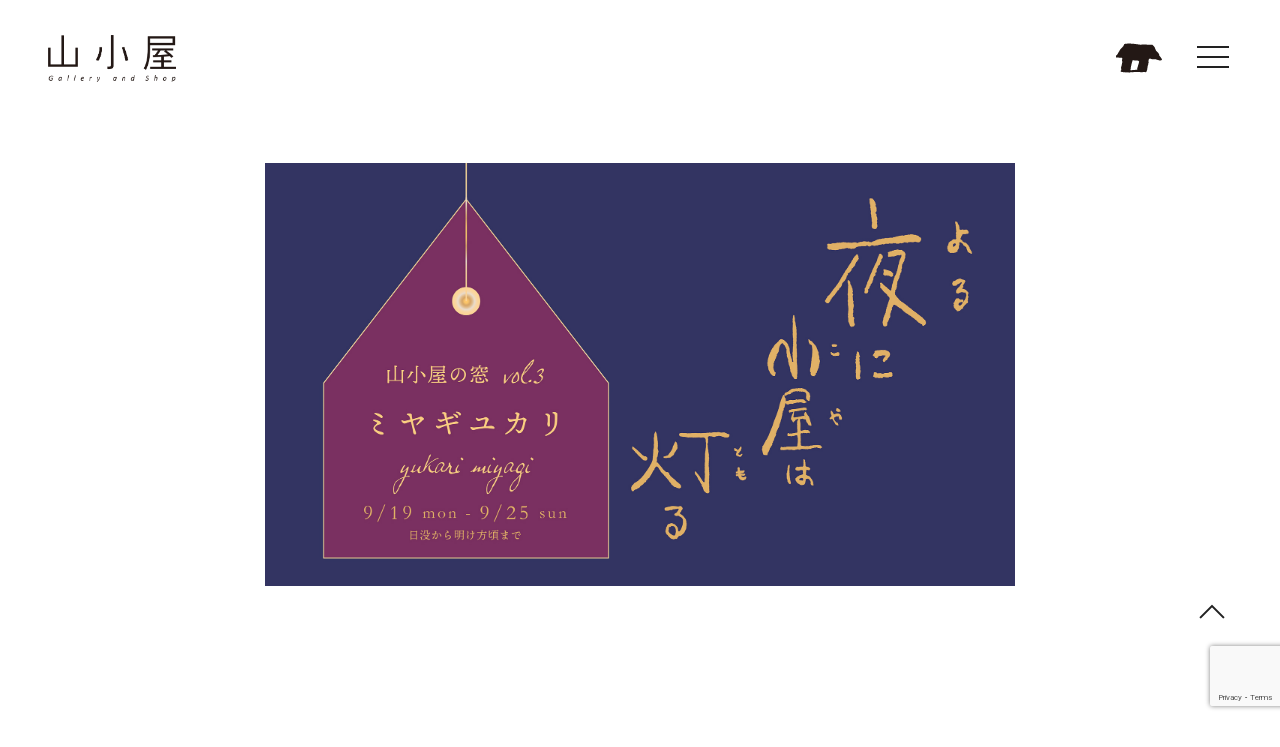

--- FILE ---
content_type: text/html; charset=UTF-8
request_url: https://galleryyamagoya.com/2022/yorukoya03-miyagi/
body_size: 12245
content:
<!DOCTYPE html>
<html lang="ja" class="no-js no-future-support no-css-animation no-webp">
<head>   
<!-- Standard Meta -->
<meta charset="UTF-8">
<title>  山小屋の窓 vol.03 夜に小屋は灯る｜ gallery and shop 山小屋</title>
<meta name="viewport" content="width=device-width, initial-scale=1, viewport-fit=cover">
<meta name="HandheldFriendly" content="true">
<meta name="MobileOptimized" content="320">
<meta name="format-detection" content="telephone=no">
<meta name="msapplication-tap-highlight" content="no">
<link rel="shortcut icon" href="https://galleryyamagoya.com/wp/wp-content/themes/Yamagoya/images/favicon.ico">
	
<script src="https://ajax.googleapis.com/ajax/libs/jquery/3.5.1/jquery.min.js"></script>
<!-- UIkit CSS -->
<link rel="stylesheet" href="https://galleryyamagoya.com/wp/wp-content/themes/Yamagoya/css/uikit.min.css" />
<!-- Theme CSS -->
<link rel="stylesheet" href="https://galleryyamagoya.com/wp/wp-content/themes/Yamagoya/css/style.css" />
    
<!-- UIkit JS -->
<script src="https://galleryyamagoya.com/wp/wp-content/themes/Yamagoya/js/uikit.min.js"></script>
<script src="https://galleryyamagoya.com/wp/wp-content/themes/Yamagoya/js/uikit-icons.min.js"></script>
<script src="https://galleryyamagoya.com/wp/wp-content/themes/Yamagoya/js/fade.js"></script>

<!-- Description -->
<link rel="canonical" href="https://galleryyamagoya.com">
<meta name="keywords" content="gallery and shop 山小屋,yamagoya,恵比寿,ギャラリー,ギャラリー山小屋">
<meta name="description" content="gallery and shop 山小屋は恵比寿にある小さなギャラリーです。日々に&quot;風&quot;を運んで来てくれる作品を展示いたします。">
<!-- Global site tag (gtag.js) - Google Analytics -->
<script async src="https://www.googletagmanager.com/gtag/js?id=UA-178515974-1"></script>
<script>
  window.dataLayer = window.dataLayer || [];
  function gtag(){dataLayer.push(arguments);}
  gtag('js', new Date());
  gtag('config', 'UA-178515974-1');
</script>
<meta name='robots' content='max-image-preview:large' />
<link rel="alternate" type="application/rss+xml" title="gallery and shop 山小屋 &raquo; 山小屋の窓 vol.03 のコメントのフィード" href="https://galleryyamagoya.com/2022/yorukoya03-miyagi/feed/" />
<link rel="alternate" title="oEmbed (JSON)" type="application/json+oembed" href="https://galleryyamagoya.com/wp-json/oembed/1.0/embed?url=https%3A%2F%2Fgalleryyamagoya.com%2F2022%2Fyorukoya03-miyagi%2F" />
<link rel="alternate" title="oEmbed (XML)" type="text/xml+oembed" href="https://galleryyamagoya.com/wp-json/oembed/1.0/embed?url=https%3A%2F%2Fgalleryyamagoya.com%2F2022%2Fyorukoya03-miyagi%2F&#038;format=xml" />
<style id='wp-img-auto-sizes-contain-inline-css' type='text/css'>
img:is([sizes=auto i],[sizes^="auto," i]){contain-intrinsic-size:3000px 1500px}
/*# sourceURL=wp-img-auto-sizes-contain-inline-css */
</style>
<style id='wp-block-library-inline-css' type='text/css'>
:root{--wp-block-synced-color:#7a00df;--wp-block-synced-color--rgb:122,0,223;--wp-bound-block-color:var(--wp-block-synced-color);--wp-editor-canvas-background:#ddd;--wp-admin-theme-color:#007cba;--wp-admin-theme-color--rgb:0,124,186;--wp-admin-theme-color-darker-10:#006ba1;--wp-admin-theme-color-darker-10--rgb:0,107,160.5;--wp-admin-theme-color-darker-20:#005a87;--wp-admin-theme-color-darker-20--rgb:0,90,135;--wp-admin-border-width-focus:2px}@media (min-resolution:192dpi){:root{--wp-admin-border-width-focus:1.5px}}.wp-element-button{cursor:pointer}:root .has-very-light-gray-background-color{background-color:#eee}:root .has-very-dark-gray-background-color{background-color:#313131}:root .has-very-light-gray-color{color:#eee}:root .has-very-dark-gray-color{color:#313131}:root .has-vivid-green-cyan-to-vivid-cyan-blue-gradient-background{background:linear-gradient(135deg,#00d084,#0693e3)}:root .has-purple-crush-gradient-background{background:linear-gradient(135deg,#34e2e4,#4721fb 50%,#ab1dfe)}:root .has-hazy-dawn-gradient-background{background:linear-gradient(135deg,#faaca8,#dad0ec)}:root .has-subdued-olive-gradient-background{background:linear-gradient(135deg,#fafae1,#67a671)}:root .has-atomic-cream-gradient-background{background:linear-gradient(135deg,#fdd79a,#004a59)}:root .has-nightshade-gradient-background{background:linear-gradient(135deg,#330968,#31cdcf)}:root .has-midnight-gradient-background{background:linear-gradient(135deg,#020381,#2874fc)}:root{--wp--preset--font-size--normal:16px;--wp--preset--font-size--huge:42px}.has-regular-font-size{font-size:1em}.has-larger-font-size{font-size:2.625em}.has-normal-font-size{font-size:var(--wp--preset--font-size--normal)}.has-huge-font-size{font-size:var(--wp--preset--font-size--huge)}.has-text-align-center{text-align:center}.has-text-align-left{text-align:left}.has-text-align-right{text-align:right}.has-fit-text{white-space:nowrap!important}#end-resizable-editor-section{display:none}.aligncenter{clear:both}.items-justified-left{justify-content:flex-start}.items-justified-center{justify-content:center}.items-justified-right{justify-content:flex-end}.items-justified-space-between{justify-content:space-between}.screen-reader-text{border:0;clip-path:inset(50%);height:1px;margin:-1px;overflow:hidden;padding:0;position:absolute;width:1px;word-wrap:normal!important}.screen-reader-text:focus{background-color:#ddd;clip-path:none;color:#444;display:block;font-size:1em;height:auto;left:5px;line-height:normal;padding:15px 23px 14px;text-decoration:none;top:5px;width:auto;z-index:100000}html :where(.has-border-color){border-style:solid}html :where([style*=border-top-color]){border-top-style:solid}html :where([style*=border-right-color]){border-right-style:solid}html :where([style*=border-bottom-color]){border-bottom-style:solid}html :where([style*=border-left-color]){border-left-style:solid}html :where([style*=border-width]){border-style:solid}html :where([style*=border-top-width]){border-top-style:solid}html :where([style*=border-right-width]){border-right-style:solid}html :where([style*=border-bottom-width]){border-bottom-style:solid}html :where([style*=border-left-width]){border-left-style:solid}html :where(img[class*=wp-image-]){height:auto;max-width:100%}:where(figure){margin:0 0 1em}html :where(.is-position-sticky){--wp-admin--admin-bar--position-offset:var(--wp-admin--admin-bar--height,0px)}@media screen and (max-width:600px){html :where(.is-position-sticky){--wp-admin--admin-bar--position-offset:0px}}

/*# sourceURL=wp-block-library-inline-css */
</style><style id='wp-block-group-inline-css' type='text/css'>
.wp-block-group{box-sizing:border-box}:where(.wp-block-group.wp-block-group-is-layout-constrained){position:relative}
/*# sourceURL=https://galleryyamagoya.com/wp/wp-includes/blocks/group/style.min.css */
</style>
<style id='wp-block-paragraph-inline-css' type='text/css'>
.is-small-text{font-size:.875em}.is-regular-text{font-size:1em}.is-large-text{font-size:2.25em}.is-larger-text{font-size:3em}.has-drop-cap:not(:focus):first-letter{float:left;font-size:8.4em;font-style:normal;font-weight:100;line-height:.68;margin:.05em .1em 0 0;text-transform:uppercase}body.rtl .has-drop-cap:not(:focus):first-letter{float:none;margin-left:.1em}p.has-drop-cap.has-background{overflow:hidden}:root :where(p.has-background){padding:1.25em 2.375em}:where(p.has-text-color:not(.has-link-color)) a{color:inherit}p.has-text-align-left[style*="writing-mode:vertical-lr"],p.has-text-align-right[style*="writing-mode:vertical-rl"]{rotate:180deg}
/*# sourceURL=https://galleryyamagoya.com/wp/wp-includes/blocks/paragraph/style.min.css */
</style>
<style id='global-styles-inline-css' type='text/css'>
:root{--wp--preset--aspect-ratio--square: 1;--wp--preset--aspect-ratio--4-3: 4/3;--wp--preset--aspect-ratio--3-4: 3/4;--wp--preset--aspect-ratio--3-2: 3/2;--wp--preset--aspect-ratio--2-3: 2/3;--wp--preset--aspect-ratio--16-9: 16/9;--wp--preset--aspect-ratio--9-16: 9/16;--wp--preset--color--black: #000000;--wp--preset--color--cyan-bluish-gray: #abb8c3;--wp--preset--color--white: #ffffff;--wp--preset--color--pale-pink: #f78da7;--wp--preset--color--vivid-red: #cf2e2e;--wp--preset--color--luminous-vivid-orange: #ff6900;--wp--preset--color--luminous-vivid-amber: #fcb900;--wp--preset--color--light-green-cyan: #7bdcb5;--wp--preset--color--vivid-green-cyan: #00d084;--wp--preset--color--pale-cyan-blue: #8ed1fc;--wp--preset--color--vivid-cyan-blue: #0693e3;--wp--preset--color--vivid-purple: #9b51e0;--wp--preset--gradient--vivid-cyan-blue-to-vivid-purple: linear-gradient(135deg,rgb(6,147,227) 0%,rgb(155,81,224) 100%);--wp--preset--gradient--light-green-cyan-to-vivid-green-cyan: linear-gradient(135deg,rgb(122,220,180) 0%,rgb(0,208,130) 100%);--wp--preset--gradient--luminous-vivid-amber-to-luminous-vivid-orange: linear-gradient(135deg,rgb(252,185,0) 0%,rgb(255,105,0) 100%);--wp--preset--gradient--luminous-vivid-orange-to-vivid-red: linear-gradient(135deg,rgb(255,105,0) 0%,rgb(207,46,46) 100%);--wp--preset--gradient--very-light-gray-to-cyan-bluish-gray: linear-gradient(135deg,rgb(238,238,238) 0%,rgb(169,184,195) 100%);--wp--preset--gradient--cool-to-warm-spectrum: linear-gradient(135deg,rgb(74,234,220) 0%,rgb(151,120,209) 20%,rgb(207,42,186) 40%,rgb(238,44,130) 60%,rgb(251,105,98) 80%,rgb(254,248,76) 100%);--wp--preset--gradient--blush-light-purple: linear-gradient(135deg,rgb(255,206,236) 0%,rgb(152,150,240) 100%);--wp--preset--gradient--blush-bordeaux: linear-gradient(135deg,rgb(254,205,165) 0%,rgb(254,45,45) 50%,rgb(107,0,62) 100%);--wp--preset--gradient--luminous-dusk: linear-gradient(135deg,rgb(255,203,112) 0%,rgb(199,81,192) 50%,rgb(65,88,208) 100%);--wp--preset--gradient--pale-ocean: linear-gradient(135deg,rgb(255,245,203) 0%,rgb(182,227,212) 50%,rgb(51,167,181) 100%);--wp--preset--gradient--electric-grass: linear-gradient(135deg,rgb(202,248,128) 0%,rgb(113,206,126) 100%);--wp--preset--gradient--midnight: linear-gradient(135deg,rgb(2,3,129) 0%,rgb(40,116,252) 100%);--wp--preset--font-size--small: 13px;--wp--preset--font-size--medium: 20px;--wp--preset--font-size--large: 36px;--wp--preset--font-size--x-large: 42px;--wp--preset--spacing--20: 0.44rem;--wp--preset--spacing--30: 0.67rem;--wp--preset--spacing--40: 1rem;--wp--preset--spacing--50: 1.5rem;--wp--preset--spacing--60: 2.25rem;--wp--preset--spacing--70: 3.38rem;--wp--preset--spacing--80: 5.06rem;--wp--preset--shadow--natural: 6px 6px 9px rgba(0, 0, 0, 0.2);--wp--preset--shadow--deep: 12px 12px 50px rgba(0, 0, 0, 0.4);--wp--preset--shadow--sharp: 6px 6px 0px rgba(0, 0, 0, 0.2);--wp--preset--shadow--outlined: 6px 6px 0px -3px rgb(255, 255, 255), 6px 6px rgb(0, 0, 0);--wp--preset--shadow--crisp: 6px 6px 0px rgb(0, 0, 0);}:where(.is-layout-flex){gap: 0.5em;}:where(.is-layout-grid){gap: 0.5em;}body .is-layout-flex{display: flex;}.is-layout-flex{flex-wrap: wrap;align-items: center;}.is-layout-flex > :is(*, div){margin: 0;}body .is-layout-grid{display: grid;}.is-layout-grid > :is(*, div){margin: 0;}:where(.wp-block-columns.is-layout-flex){gap: 2em;}:where(.wp-block-columns.is-layout-grid){gap: 2em;}:where(.wp-block-post-template.is-layout-flex){gap: 1.25em;}:where(.wp-block-post-template.is-layout-grid){gap: 1.25em;}.has-black-color{color: var(--wp--preset--color--black) !important;}.has-cyan-bluish-gray-color{color: var(--wp--preset--color--cyan-bluish-gray) !important;}.has-white-color{color: var(--wp--preset--color--white) !important;}.has-pale-pink-color{color: var(--wp--preset--color--pale-pink) !important;}.has-vivid-red-color{color: var(--wp--preset--color--vivid-red) !important;}.has-luminous-vivid-orange-color{color: var(--wp--preset--color--luminous-vivid-orange) !important;}.has-luminous-vivid-amber-color{color: var(--wp--preset--color--luminous-vivid-amber) !important;}.has-light-green-cyan-color{color: var(--wp--preset--color--light-green-cyan) !important;}.has-vivid-green-cyan-color{color: var(--wp--preset--color--vivid-green-cyan) !important;}.has-pale-cyan-blue-color{color: var(--wp--preset--color--pale-cyan-blue) !important;}.has-vivid-cyan-blue-color{color: var(--wp--preset--color--vivid-cyan-blue) !important;}.has-vivid-purple-color{color: var(--wp--preset--color--vivid-purple) !important;}.has-black-background-color{background-color: var(--wp--preset--color--black) !important;}.has-cyan-bluish-gray-background-color{background-color: var(--wp--preset--color--cyan-bluish-gray) !important;}.has-white-background-color{background-color: var(--wp--preset--color--white) !important;}.has-pale-pink-background-color{background-color: var(--wp--preset--color--pale-pink) !important;}.has-vivid-red-background-color{background-color: var(--wp--preset--color--vivid-red) !important;}.has-luminous-vivid-orange-background-color{background-color: var(--wp--preset--color--luminous-vivid-orange) !important;}.has-luminous-vivid-amber-background-color{background-color: var(--wp--preset--color--luminous-vivid-amber) !important;}.has-light-green-cyan-background-color{background-color: var(--wp--preset--color--light-green-cyan) !important;}.has-vivid-green-cyan-background-color{background-color: var(--wp--preset--color--vivid-green-cyan) !important;}.has-pale-cyan-blue-background-color{background-color: var(--wp--preset--color--pale-cyan-blue) !important;}.has-vivid-cyan-blue-background-color{background-color: var(--wp--preset--color--vivid-cyan-blue) !important;}.has-vivid-purple-background-color{background-color: var(--wp--preset--color--vivid-purple) !important;}.has-black-border-color{border-color: var(--wp--preset--color--black) !important;}.has-cyan-bluish-gray-border-color{border-color: var(--wp--preset--color--cyan-bluish-gray) !important;}.has-white-border-color{border-color: var(--wp--preset--color--white) !important;}.has-pale-pink-border-color{border-color: var(--wp--preset--color--pale-pink) !important;}.has-vivid-red-border-color{border-color: var(--wp--preset--color--vivid-red) !important;}.has-luminous-vivid-orange-border-color{border-color: var(--wp--preset--color--luminous-vivid-orange) !important;}.has-luminous-vivid-amber-border-color{border-color: var(--wp--preset--color--luminous-vivid-amber) !important;}.has-light-green-cyan-border-color{border-color: var(--wp--preset--color--light-green-cyan) !important;}.has-vivid-green-cyan-border-color{border-color: var(--wp--preset--color--vivid-green-cyan) !important;}.has-pale-cyan-blue-border-color{border-color: var(--wp--preset--color--pale-cyan-blue) !important;}.has-vivid-cyan-blue-border-color{border-color: var(--wp--preset--color--vivid-cyan-blue) !important;}.has-vivid-purple-border-color{border-color: var(--wp--preset--color--vivid-purple) !important;}.has-vivid-cyan-blue-to-vivid-purple-gradient-background{background: var(--wp--preset--gradient--vivid-cyan-blue-to-vivid-purple) !important;}.has-light-green-cyan-to-vivid-green-cyan-gradient-background{background: var(--wp--preset--gradient--light-green-cyan-to-vivid-green-cyan) !important;}.has-luminous-vivid-amber-to-luminous-vivid-orange-gradient-background{background: var(--wp--preset--gradient--luminous-vivid-amber-to-luminous-vivid-orange) !important;}.has-luminous-vivid-orange-to-vivid-red-gradient-background{background: var(--wp--preset--gradient--luminous-vivid-orange-to-vivid-red) !important;}.has-very-light-gray-to-cyan-bluish-gray-gradient-background{background: var(--wp--preset--gradient--very-light-gray-to-cyan-bluish-gray) !important;}.has-cool-to-warm-spectrum-gradient-background{background: var(--wp--preset--gradient--cool-to-warm-spectrum) !important;}.has-blush-light-purple-gradient-background{background: var(--wp--preset--gradient--blush-light-purple) !important;}.has-blush-bordeaux-gradient-background{background: var(--wp--preset--gradient--blush-bordeaux) !important;}.has-luminous-dusk-gradient-background{background: var(--wp--preset--gradient--luminous-dusk) !important;}.has-pale-ocean-gradient-background{background: var(--wp--preset--gradient--pale-ocean) !important;}.has-electric-grass-gradient-background{background: var(--wp--preset--gradient--electric-grass) !important;}.has-midnight-gradient-background{background: var(--wp--preset--gradient--midnight) !important;}.has-small-font-size{font-size: var(--wp--preset--font-size--small) !important;}.has-medium-font-size{font-size: var(--wp--preset--font-size--medium) !important;}.has-large-font-size{font-size: var(--wp--preset--font-size--large) !important;}.has-x-large-font-size{font-size: var(--wp--preset--font-size--x-large) !important;}
/*# sourceURL=global-styles-inline-css */
</style>
<style id='core-block-supports-inline-css' type='text/css'>
.wp-container-core-group-is-layout-8cf370e7{flex-direction:column;align-items:flex-start;}
/*# sourceURL=core-block-supports-inline-css */
</style>

<style id='classic-theme-styles-inline-css' type='text/css'>
/*! This file is auto-generated */
.wp-block-button__link{color:#fff;background-color:#32373c;border-radius:9999px;box-shadow:none;text-decoration:none;padding:calc(.667em + 2px) calc(1.333em + 2px);font-size:1.125em}.wp-block-file__button{background:#32373c;color:#fff;text-decoration:none}
/*# sourceURL=/wp-includes/css/classic-themes.min.css */
</style>
<link rel='stylesheet' id='contact-form-7-css' href='https://galleryyamagoya.com/wp/wp-content/plugins/contact-form-7/includes/css/styles.css?ver=6.1.4' type='text/css' media='all' />
<link rel="https://api.w.org/" href="https://galleryyamagoya.com/wp-json/" /><link rel="alternate" title="JSON" type="application/json" href="https://galleryyamagoya.com/wp-json/wp/v2/posts/1054" /><link rel="canonical" href="https://galleryyamagoya.com/2022/yorukoya03-miyagi/" />
<link rel='shortlink' href='https://galleryyamagoya.com/?p=1054' />

<meta property="og:title" content="山小屋の窓 vol.03 夜に小屋は灯る">
<meta property="og:description" content="gallery and shop 山小屋は恵比寿にある小さなギャラリーです。日々に&quot;風&quot;を運んで来てくれる作品を展示いたします。">
<meta property="og:type" content="article">
<meta property="og:url" content="https://galleryyamagoya.com/2022/yorukoya03-miyagi/">
<meta property="og:image" content="https://galleryyamagoya.com/wp/wp-content/uploads/2022/09/miyagi_yoko_2000.jpg">
<meta property="og:site_name" content="gallery and shop 山小屋">
<meta name="twitter:card" content="summary_large_image">
<meta name="twitter:site" content="@GalleryYamagoya">
<meta property="og:locale" content="ja_JP">
</head>
  
<body><!-- main Navigation -->
<link rel="stylesheet" href="https://galleryyamagoya.com/wp/wp-content/themes/Yamagoya/css/common.navigation.css" />

<div id="main-nav">
<div class="m--main-nav">
<nav class="uk-navbar-container uk-navbar-transparent uk-navbar" uk-navbar>
	<div class="uk-navbar-left">
		<h1><a class="" href="https://galleryyamagoya.com/"><img class="logo" src="https://galleryyamagoya.com/wp/wp-content/themes/Yamagoya/images/logo-yamagoya.png" alt="gallery and shop 山小屋"></a></h1>
	</div>
	<div class="uk-navbar-right">
		<ul class="uk-navbar-nav">
			<li class="onlineshop"><a href="https://yamagoyabook.thebase.in" alt="YAMAGOYA ARTS & BOOKS ONLINE SHOP" target="_blank"><img src="https://galleryyamagoya.com/wp/wp-content/themes/Yamagoya/images/icon-onlineshop.svg" uk-svg></a></li>
			<li><a class="uk-navbar-toggle uk-icon uk-navbar-toggle-icon" href="#" uk-icon="ratio: 2; icon: menu" uk-toggle="target: #offcanvas"></a></li>
		</ul>
	</div>
</nav>
</div>
</div>

<div id="offcanvas" uk-offcanvas="flip: true; overlay: true">
    
<div class="uk-offcanvas-bar uk-offcanvas-bar-animation uk-offcanvas-slide">
<button class="uk-offcanvas-close" type="button" uk-close="ratio: 2"></button>

<ul class="uk-nav uk-margin-medium-top">
    <li><a href="https://galleryyamagoya.com/">Home</a></li>
	<li class="uk-parent"><a href="https://galleryyamagoya.com/exhibition/yamagoya-exhibition/">Exhibition</a></li>
	<li>News</li>
	<li class="small"><a href="https://galleryyamagoya.com/#top-lifewithart" >アートと暮らす</a></li>
	<li><a href="https://galleryyamagoya.com/about/">About</a></li>
	<li><a href="https://galleryyamagoya.com/rental/">Rental</a></li>
	<li><a href="#access" uk-scroll>Access/Contact</a></li>
	<li class="onlineshop-side"><a href="https://yamagoyabook.thebase.in" alt="YAMAGOYA ARTS & BOOKS ONLINE SHOP" target="_blank"><img src="https://galleryyamagoya.com/wp/wp-content/themes/Yamagoya/images/icon-onlineshop.svg" uk-svg>&nbsp;Online Shop&nbsp;<span uk-icon="move"></span></a></li>
</ul>
<hr>
<ul class="offcanvas-sns uk-nav">
	<li><a href="https://www.facebook.com/galleryyamagoya" target="_blank"><span uk-icon="icon: facebook" class="uk-icon-button uk-margin-small-right"></span>facebook</a></li>
	
	<li><a href="https://twitter.com/GalleryYamagoya" target="_blank"><span uk-icon="icon: twitter" class="uk-icon-button uk-margin-small-right"></span>twitter</a></li>
	<li><a href="https://www.instagram.com/gallery_yamagoya/" target="_blank"><span uk-icon="icon: instagram" class="uk-icon-button uk-margin-small-right"></span>instagram</a></li>
</ul>
<ul class="offcanvas-link uk-nav uk-margin-top">
	<li class="note"><a href="https://note.com/yamagoya/n/n0600ee8f893c" alt="note" target="_blank"><img src="https://galleryyamagoya.com/wp/wp-content/themes/Yamagoya/images/sns-logo-note.svg" alt="note" width="80" uk-svg></a></li>
</ul>

</div>
</div>
<link rel="stylesheet" href="https://galleryyamagoya.com/wp/wp-content/themes/Yamagoya/css/single.exhibition.css" />
<!-- スライド -->
<link rel="stylesheet" href="https://galleryyamagoya.com/wp/wp-content/themes/Yamagoya/css/slide.css" />

<div id="single-slide" class="uk-container uk-container-xsmall uk-section-large uk-padding-remove-bottom">
<div class="js-slideshow-animation" uk-slideshow="ratio:3:2; autoplay: true; autoplay-interval: 4000; pause-on-hover: false" animation="fade">
<div class="uk-position-relative uk-visible-toggle uk-light" tabindex="-1">
	<ul class="uk-slideshow-items">
	        <li class="img01" style="background-image: url(https://galleryyamagoya.com/wp/wp-content/uploads/2022/09/miyagi_yoko_2000.jpg);"></li>
    	        	        		
	</ul>
</div>
	<a class="uk-position-center-left uk-position-small uk-hidden-hover" href="#" uk-slidenav-previous uk-slideshow-item="previous"></a>
	<a class="uk-position-center-right uk-position-small uk-hidden-hover" href="#" uk-slidenav-next uk-slideshow-item="next"></a>
</div>
</div>

<!-- EXHIBITION -->
<main id="single-exhibition" class="single-post">
<link rel="stylesheet" href="https://galleryyamagoya.com/wp/wp-content/themes/Yamagoya/css/single.post.css" />
<div class="uk-padding-remove-bottom uk-container uk-container-xsmall">
<div class="single-exhibition-box m--section-xsmall uk-container">

<header class="m--section-header">
<h1 class="scroll-fade">山小屋の窓 vol.03<span>夜に小屋は灯る</span></h1>
<p class="scroll-fade"><h2><strong>ミヤギユカリ</strong><br />
<strong>Yukari Miyagi</strong></h2><br />
2022.9.19 mon - 25 sun<br />
明かりが灯る時間：日没から明け方頃まで</p>

</header>

<div class="introduction m--section-xsmall uk-padding-remove-top scroll-fade">

<div class="wp-block-group is-vertical is-layout-flex wp-container-core-group-is-layout-8cf370e7 wp-block-group-is-layout-flex">
<p>昼のひとびとが家路に着くころ<br>眠らぬ遊歩者が部屋を出るころ<br>夜。<br>静かに灯るショーウィンドウを<br>そっとのぞき込むのが好きでした。</p>



<p></p>



<p>９月の夜、山小屋の窓にも<br>ほのかな明かりが灯ります<br>夜。<br>山小屋をウィンドウディスプレイに見立て<br>作品の展示を行います<br>室内には入れませんが<br>外からそっとのぞいて<br>作品を味わっていただけたらうれしいです。</p>



<p></p>



<p class="has-text-align-center"><br>3人のアーティストの作品を週替わりで展示します。</p>



<p><strong>Vol 01 秋山あい　　　</strong><br>　<strong>9月5日（月）〜9月11日（日）</strong><br>※終了しました※<br><strong><br>Vol 02 高野美緒子　　</strong><br> 　<strong>9月12日（月）〜9月18日（日）</strong><br>※終了しました※<br><strong><br>Vol 03 ミヤギユカリ　</strong><br> 　<strong>9月19日（月）〜9月25日（日）</strong></p>



<div class="wp-block-group"><div class="wp-block-group__inner-container is-layout-flow wp-block-group-is-layout-flow">
<p>展示の様子は、山小屋のインスタグラムでもご覧いただけます。 </p>



<p>山小屋Instagram<br>@<a href="http://instagram.com/gallery_yamagoya">gallery_yamagoya</a></p>



<p>展示期間中は、作品をオンラインでお求めいただくこともできます。<br>夜風の心地よい季節となりました。<br>ぜひ、お楽しみください。</p>



<p>オンライン作品販売ページ<br><a href="https://yamagoyabook.thebase.in/">https://yamagoyabook.thebase.in/</a></p>



<p><br><br><br><br><br></p>
</div></div>
</div>
</div>

<!-- Artist -->
<div class="m--profile m--section-blue scroll-fade">
<div class="profile-photo"><img src="https://galleryyamagoya.com/wp/wp-content/uploads/2022/09/IMG_8445.jpg" art="ミヤギユカリ"></div>
<div class="profile-text">
<h2 class="name">ミヤギユカリ<span>イラストレーター</span></h2>
<p>東京在住。東京デザイン専門学校卒業。おもちゃ会社入社。その後セツ・モードセミナーで絵を学ぶ。1992年よりイラストレーターとして活動。現在はいきもの、特に神の使いと呼ばれる鹿をテーマにした作品作りをしている。定期的に個展、企画展などに出品している。<br />
<a href="https://www.instagram.com/yukarimiyagi/">https://www.instagram.com/yukarimiyagi/</a></p>
</div></div>
	
<!-- Special -->

<div class="m--section-xsmall uk-padding-remove-bottom">
<div class="m--section-xsmall uk-padding-remove-bottom scroll-fade">
<section>
<h2 class="uk-heading-line"><span>スペシャル企画</span></h2>
<h3>ミヤギユカリ　 展示作品　「dog1 」</h3>
<p><div>「山小屋の窓　夜に小屋は灯る」vol 3でご紹介するのは、ミヤギユカリさんの作品です。</div><br />
<div>森の中に佇む鹿や羽ばたく鳥、草原のうさぎなど、美しい動物を描くミヤギユカリさん。</div><br />
<div>今回は、ミヤギさんが描く犬のシリーズから、ソファに座るフレンチブルドッグの絵をご紹介します。</div><br />
<div>作品を展示する家のオブジェが素敵な犬のおうちに見えてきますよ。</div><br />
<div>ぜひ、ウィンドウ越しに目つきがチャーミングな犬と出会ってくださいね！</div><br />
<div></div><br />
<div><br />
<div class="thumb"><br />
<div class="thumb"><br />
<div class="thumb"><img src="https://galleryyamagoya.com/wp/wp-content/uploads/2022/09/dog01_1-1024x1024.jpg" alt="" /></div><br />
</div><br />
ミヤギユカリ<span style="text-align: center;">   dog1    2022</span><br />
<br />
</div><br />
</div><br />
<div></div><br />
<div></div><br />
<div><br />
<div class="thumb"><br />
<div class="thumb"><br />
<div class="thumb"><img src="https://galleryyamagoya.com/wp/wp-content/uploads/2022/09/yorukoya_img_03-1024x726.jpg" alt="" /></div><br />
</div><br />
<div>秋山あい  「パリの裏窓  3区」展示風景</div><br />
<div>山小屋の外装を作ったアーティスト、土屋洋介さんが制作した小さな家のオブジェの中に、1点だけ小作品を展示します。</div><br />
</div><br />
</div></p>
</section>
</div>

<!-- Special 2 -->
<div class="m--section-xsmall uk-padding-remove-bottom scroll-fade">
<section>
<h2 class="uk-heading-line"><span>スペシャル企画 02</span></h2>
<h3>ミヤギユカリさんへの3つの質問</h3>
<p><strong>Q１　普段どんな作品を作っていますか？</strong><br />
<p class="p2">最近は動物を描くことが多いですね。鹿や、うさぎ、犬、猫なんかも描きます。生き物が持つ自然の美しさには近づけないけれど、どういう風に描いたら神秘的になるのか、そんなことを思いながら描いています。来年は植物を描きたいですね。花とか緑とか。興味は広がっています。<br />
画材は、ワトソン紙に水張りして水彩やアクリル絵の具で描いています。最近はゴールドやシルバーも好きで、ブロンドパウダーの粉を溶いて直接描いたり、水で濡らした紙に振りかけて表情を出して楽しんでいます。<br />
描き方としては、水彩のにじみの表情を生かして描いたり、竹箸を使って線画を描いたり。にじみと線では、使う脳が違う感じがします。線画の方は、自分の頭に浮かんだイメージを瞬発的なエネルギーを使って描きます。思いがけないフォルムになるのも楽しみながら描いています。にじみの方はもう少し静的な世界。じわりじわりと時間の経過で偶然生まれる表情に、自分自身が癒されるような感覚があります。</p><br />
<strong>Q 2　展示作品について教えてください。</strong><br />
<p class="p2">普段から絵を描き溜めているのですが、今回はその中から犬のシリーズの3点を選び、加筆しました。<br />
家のオブジェの中に絵を展示するというお話しだったので、犬たちが犬小屋みたいなところに入っていて、こちらを見ていたら楽しいのではと思いまして、選んだ作品です。</p><br />
私の家にも犬がいます。ペットショップで出会ったペキニーズのフクちゃんに一目惚れして、それ以来家族の一員になりました。もうすぐ8歳になります。フクちゃんは猫に近いとよく言われます。ワガママだし、自由気ままに生きていて、気が向かないときは近寄って来ない。撫でで欲しいときはそばに来ます。<br />
そんなフクちゃんが我が家に来てから、犬を描くことが多くなりました。フクちゃんは今でも特別過ぎて描けないのですが。(笑）<br />
<br />
ソファーに寝そべっている作品「dog1」は、フレンチブルドックの目つきが好きで描いた作品です。鼻ペチャで独特な表情。この表情が好きなんです。悪さをした時に距離を置いてじっと見ている目ですね。私の家にいるフクちゃんもこんな目をする時があります。なんて表情豊かなんだろうと思います。いつ見ても、愛おしいと感じます。<br />
<br />
&nbsp;<br />
<br />
<strong>Q 3　今、大事にしたいことはなんですか？</strong><br />
<p class="p2">コロナ禍になって、多くの人々の生活が変わりましたが、自分の気持ちも変わったなと感じています。<br />
一日一日を大事にしたいと思うようになりました。家にこもることが多いのでストレスを溜めがちな生活ですが、何かアウトプットすると落ち着くし、自分を表現できます。作品も日常も、この展覧会に行きたい、あそこに行ってみたいと思ったときは、なるべく行くようにしています。日中どこかに出かけても、夜は絵を描きます。自分にとっては、絵を描くことが一番落ち着くことなのです。。</p><br />
&nbsp;</p>
</section>
</div>

<!-- Special 3 -->
</div>

<!-- Free Space -->
<div class="m--freespace m--section-xsmall uk-padding-remove-top scroll-fade">
<section>
主催：MOVE Art Management<br />
企画：新谷佐知子+吉成虎維</section>
</div>


</div>
</div>
</main>
<!-- 共通フッター -->
<link rel="stylesheet" href="https://galleryyamagoya.com/wp/wp-content/themes/Yamagoya/css/common.footer.css" />
<div id="access" class="section-foot banner">
<a href="https://yamagoyabook.thebase.in" alt="YAMAGOYA ARTS & BOOKS ONLINE SHOP" target="_blank"><img class="banner-onlineshop" src="https://galleryyamagoya.com/wp/wp-content/themes/Yamagoya/images/banner-onlineshop.png" alt="YAMAGOYA ARTS & BOOKS ONLINE SHOP"></a>
</div>

<div id="common-foot" class="section-foot m--section-small uk-container uk-container-expand">

<div class="uk-container uk-container-medium">
<div class="uk-child-width-1-2@s uk-grid" uk-grid>

	<div class="foot-access">
		<header class="m--section-header scroll-fade"><h2 class="access small">Access</h2></header>
		<div id="gmap" class="scroll-fade"><iframe src="https://www.google.com/maps/embed?pb=!1m18!1m12!1m3!1d3242.1841826929412!2d139.7084951154719!3d35.64783353940976!2m3!1f0!2f0!3f0!3m2!1i1024!2i768!4f13.1!3m3!1m2!1s0x60188b41ccf53551%3A0xa12b1dadd8c0cf2!2zZ2FsbGVyeSBhbmQgc2hvcCDlsbHlsI_lsYs!5e0!3m2!1sja!2sjp!4v1600250166007!5m2!1sja!2sjp" width="100%" height="320" frameborder="0" style="border:0;" allowfullscreen="" aria-hidden="false" tabindex="0"></iframe></div>
		<a class="a--button-radius" href="/images/YAMAGOYA_MAP_WEB_TATE.pdf"><span uk-icon="icon:download"></span>&nbsp;Map Download(PDF:1MB)</a>
		<div>
		<address>
		<span>東京都渋谷区恵比寿1-7-6 陸中ビル1F</span>
		<span>1-7-6 1F Ebisu Shibuya-ku Tokyo JAPAN</span></address>	
		<hr>	
		<address>OFFICE／
			<span>MOVE Art Management TEL:<tel>03-3444-7256</tel></span></address>	
		</div>
	</div>
	
	<div class="foot-contact">
		<header class="m--section-header scroll-fade"><h2 class="contact small">Contact</h2></header>
		<script type="text/javascript">
		window.onscroll = function () {
        var check = window.pageYOffset ;
        var docHeight = $(document).height();
        var dispHeight = $(window).height(); 
 
        if(check > docHeight-dispHeight-750){
            $('.grecaptcha-badge').fadeIn(1000);
        }else{
            $('.grecaptcha-badge').fadeOut(500);
        }};
		</script>
		<div class="m--foot-form">
		
<div class="wpcf7 no-js" id="wpcf7-f41-o1" lang="ja" dir="ltr" data-wpcf7-id="41">
<div class="screen-reader-response"><p role="status" aria-live="polite" aria-atomic="true"></p> <ul></ul></div>
<form action="/2022/yorukoya03-miyagi/#wpcf7-f41-o1" method="post" class="wpcf7-form init" aria-label="コンタクトフォーム" novalidate="novalidate" data-status="init">
<fieldset class="hidden-fields-container"><input type="hidden" name="_wpcf7" value="41" /><input type="hidden" name="_wpcf7_version" value="6.1.4" /><input type="hidden" name="_wpcf7_locale" value="ja" /><input type="hidden" name="_wpcf7_unit_tag" value="wpcf7-f41-o1" /><input type="hidden" name="_wpcf7_container_post" value="0" /><input type="hidden" name="_wpcf7_posted_data_hash" value="" /><input type="hidden" name="_wpcf7_recaptcha_response" value="" />
</fieldset>
<p><label><span>Name</span><br />
<span class="wpcf7-form-control-wrap" data-name="your-name"><input size="40" maxlength="400" class="wpcf7-form-control wpcf7-text wpcf7-validates-as-required textsp" aria-required="true" aria-invalid="false" placeholder="お名前" value="" type="text" name="your-name" /></span></label>
</p>
<p><label><span>E-mail</span><br />
<span class="wpcf7-form-control-wrap" data-name="your-email"><input size="40" maxlength="400" class="wpcf7-form-control wpcf7-email wpcf7-validates-as-required wpcf7-text wpcf7-validates-as-email mailsp" aria-required="true" aria-invalid="false" placeholder="xxxxx@xxxxx.xxx" value="" type="email" name="your-email" /></span></label>
</p>
<p><label><span>Tel</span><br />
<span class="wpcf7-form-control-wrap" data-name="tel-541"><input size="40" maxlength="400" class="wpcf7-form-control wpcf7-tel wpcf7-text wpcf7-validates-as-tel tel" aria-invalid="false" placeholder="090-0000-0000" value="" type="tel" name="tel-541" /></span></label>
</p>
<p><label><span>Title</span> <span class="wpcf7-form-control-wrap" data-name="your-subject"><input size="40" maxlength="400" class="wpcf7-form-control wpcf7-text" aria-invalid="false" value="" type="text" name="your-subject" /></span> </label>
</p>
<p><label><span>Message</span><br />
<span class="wpcf7-form-control-wrap" data-name="your-message"><textarea cols="40" rows="10" maxlength="2000" class="wpcf7-form-control wpcf7-textarea wpcf7-validates-as-required content" aria-required="true" aria-invalid="false" placeholder="具体的なお問い合わせ内容をご記入ください" name="your-message"></textarea></span></label>
</p>
<p class="small">このサイトはreCAPTCHAによって保護されています。Googleの<a href = "https://policies.google.com/privacy">プライバシーポリシー</a>と<a href = "https://policies.google.com/terms">利用規約</a>が適用されます。
</p>
<p><input class="wpcf7-form-control wpcf7-submit has-spinner a--button-radius" type="submit" value="上記の内容で送信する" />
</p><p style="display: none !important;" class="akismet-fields-container" data-prefix="_wpcf7_ak_"><label>&#916;<textarea name="_wpcf7_ak_hp_textarea" cols="45" rows="8" maxlength="100"></textarea></label><input type="hidden" id="ak_js_1" name="_wpcf7_ak_js" value="97"/><script>document.getElementById( "ak_js_1" ).setAttribute( "value", ( new Date() ).getTime() );</script></p><div class="wpcf7-response-output" aria-hidden="true"></div>
</form>
</div>
		</div>
	</div>
	
</div>
<div class="foot-logo uk-section uk-container uk-container-xsmall"> 
<ul>
	<li class="yamagoya"><a href="https://galleryyamagoya.com/"><img data-src="https://galleryyamagoya.com/wp/wp-content/themes/Yamagoya/images/logo-yamagoya.png" alt="gallery and shop 山小屋" uk-img></a></li>
	<li class="move"><a href="https://move-art.jp" target="_blank"><img data-src="https://galleryyamagoya.com/wp/wp-content/themes/Yamagoya/images/logo-move.png" alt="MOVE Art Management" uk-img></a></li>
</ul>
</div>
</div>
<footer class="copyright">&copy; gallery and shop yamagoya.</footer>
</div>

<div id="toTop">
<span class="btn-toTop">
<a class="uk-icon" href="#" uk-icon="ratio: 2; icon: chevron-up" uk-scroll></a>
</span>
</div>
<script type="speculationrules">
{"prefetch":[{"source":"document","where":{"and":[{"href_matches":"/*"},{"not":{"href_matches":["/wp/wp-*.php","/wp/wp-admin/*","/wp/wp-content/uploads/*","/wp/wp-content/*","/wp/wp-content/plugins/*","/wp/wp-content/themes/Yamagoya/*","/*\\?(.+)"]}},{"not":{"selector_matches":"a[rel~=\"nofollow\"]"}},{"not":{"selector_matches":".no-prefetch, .no-prefetch a"}}]},"eagerness":"conservative"}]}
</script>
<script type="text/javascript" src="https://galleryyamagoya.com/wp/wp-includes/js/dist/hooks.min.js?ver=dd5603f07f9220ed27f1" id="wp-hooks-js"></script>
<script type="text/javascript" src="https://galleryyamagoya.com/wp/wp-includes/js/dist/i18n.min.js?ver=c26c3dc7bed366793375" id="wp-i18n-js"></script>
<script type="text/javascript" id="wp-i18n-js-after">
/* <![CDATA[ */
wp.i18n.setLocaleData( { 'text direction\u0004ltr': [ 'ltr' ] } );
//# sourceURL=wp-i18n-js-after
/* ]]> */
</script>
<script type="text/javascript" src="https://galleryyamagoya.com/wp/wp-content/plugins/contact-form-7/includes/swv/js/index.js?ver=6.1.4" id="swv-js"></script>
<script type="text/javascript" id="contact-form-7-js-translations">
/* <![CDATA[ */
( function( domain, translations ) {
	var localeData = translations.locale_data[ domain ] || translations.locale_data.messages;
	localeData[""].domain = domain;
	wp.i18n.setLocaleData( localeData, domain );
} )( "contact-form-7", {"translation-revision-date":"2025-11-30 08:12:23+0000","generator":"GlotPress\/4.0.3","domain":"messages","locale_data":{"messages":{"":{"domain":"messages","plural-forms":"nplurals=1; plural=0;","lang":"ja_JP"},"This contact form is placed in the wrong place.":["\u3053\u306e\u30b3\u30f3\u30bf\u30af\u30c8\u30d5\u30a9\u30fc\u30e0\u306f\u9593\u9055\u3063\u305f\u4f4d\u7f6e\u306b\u7f6e\u304b\u308c\u3066\u3044\u307e\u3059\u3002"],"Error:":["\u30a8\u30e9\u30fc:"]}},"comment":{"reference":"includes\/js\/index.js"}} );
//# sourceURL=contact-form-7-js-translations
/* ]]> */
</script>
<script type="text/javascript" id="contact-form-7-js-before">
/* <![CDATA[ */
var wpcf7 = {
    "api": {
        "root": "https:\/\/galleryyamagoya.com\/wp-json\/",
        "namespace": "contact-form-7\/v1"
    },
    "cached": 1
};
//# sourceURL=contact-form-7-js-before
/* ]]> */
</script>
<script type="text/javascript" src="https://galleryyamagoya.com/wp/wp-content/plugins/contact-form-7/includes/js/index.js?ver=6.1.4" id="contact-form-7-js"></script>
<script type="text/javascript" src="https://www.google.com/recaptcha/api.js?render=6LeOZs0ZAAAAAAbQGVZSAga-k4Ujlc23hMGsANbE&amp;ver=3.0" id="google-recaptcha-js"></script>
<script type="text/javascript" src="https://galleryyamagoya.com/wp/wp-includes/js/dist/vendor/wp-polyfill.min.js?ver=3.15.0" id="wp-polyfill-js"></script>
<script type="text/javascript" id="wpcf7-recaptcha-js-before">
/* <![CDATA[ */
var wpcf7_recaptcha = {
    "sitekey": "6LeOZs0ZAAAAAAbQGVZSAga-k4Ujlc23hMGsANbE",
    "actions": {
        "homepage": "homepage",
        "contactform": "contactform"
    }
};
//# sourceURL=wpcf7-recaptcha-js-before
/* ]]> */
</script>
<script type="text/javascript" src="https://galleryyamagoya.com/wp/wp-content/plugins/contact-form-7/modules/recaptcha/index.js?ver=6.1.4" id="wpcf7-recaptcha-js"></script>

</body>
</html>

<!--
Performance optimized by W3 Total Cache. Learn more: https://www.boldgrid.com/w3-total-cache/?utm_source=w3tc&utm_medium=footer_comment&utm_campaign=free_plugin

オブジェクトキャッシュ 19/57 オブジェクトが APC を使用中
Disk: Enhanced  を使用したページ キャッシュ

Served from: galleryyamagoya.com @ 2026-01-30 04:24:34 by W3 Total Cache
-->

--- FILE ---
content_type: text/html; charset=utf-8
request_url: https://www.google.com/recaptcha/api2/anchor?ar=1&k=6LeOZs0ZAAAAAAbQGVZSAga-k4Ujlc23hMGsANbE&co=aHR0cHM6Ly9nYWxsZXJ5eWFtYWdveWEuY29tOjQ0Mw..&hl=en&v=N67nZn4AqZkNcbeMu4prBgzg&size=invisible&anchor-ms=20000&execute-ms=30000&cb=fhhej14swebo
body_size: 48738
content:
<!DOCTYPE HTML><html dir="ltr" lang="en"><head><meta http-equiv="Content-Type" content="text/html; charset=UTF-8">
<meta http-equiv="X-UA-Compatible" content="IE=edge">
<title>reCAPTCHA</title>
<style type="text/css">
/* cyrillic-ext */
@font-face {
  font-family: 'Roboto';
  font-style: normal;
  font-weight: 400;
  font-stretch: 100%;
  src: url(//fonts.gstatic.com/s/roboto/v48/KFO7CnqEu92Fr1ME7kSn66aGLdTylUAMa3GUBHMdazTgWw.woff2) format('woff2');
  unicode-range: U+0460-052F, U+1C80-1C8A, U+20B4, U+2DE0-2DFF, U+A640-A69F, U+FE2E-FE2F;
}
/* cyrillic */
@font-face {
  font-family: 'Roboto';
  font-style: normal;
  font-weight: 400;
  font-stretch: 100%;
  src: url(//fonts.gstatic.com/s/roboto/v48/KFO7CnqEu92Fr1ME7kSn66aGLdTylUAMa3iUBHMdazTgWw.woff2) format('woff2');
  unicode-range: U+0301, U+0400-045F, U+0490-0491, U+04B0-04B1, U+2116;
}
/* greek-ext */
@font-face {
  font-family: 'Roboto';
  font-style: normal;
  font-weight: 400;
  font-stretch: 100%;
  src: url(//fonts.gstatic.com/s/roboto/v48/KFO7CnqEu92Fr1ME7kSn66aGLdTylUAMa3CUBHMdazTgWw.woff2) format('woff2');
  unicode-range: U+1F00-1FFF;
}
/* greek */
@font-face {
  font-family: 'Roboto';
  font-style: normal;
  font-weight: 400;
  font-stretch: 100%;
  src: url(//fonts.gstatic.com/s/roboto/v48/KFO7CnqEu92Fr1ME7kSn66aGLdTylUAMa3-UBHMdazTgWw.woff2) format('woff2');
  unicode-range: U+0370-0377, U+037A-037F, U+0384-038A, U+038C, U+038E-03A1, U+03A3-03FF;
}
/* math */
@font-face {
  font-family: 'Roboto';
  font-style: normal;
  font-weight: 400;
  font-stretch: 100%;
  src: url(//fonts.gstatic.com/s/roboto/v48/KFO7CnqEu92Fr1ME7kSn66aGLdTylUAMawCUBHMdazTgWw.woff2) format('woff2');
  unicode-range: U+0302-0303, U+0305, U+0307-0308, U+0310, U+0312, U+0315, U+031A, U+0326-0327, U+032C, U+032F-0330, U+0332-0333, U+0338, U+033A, U+0346, U+034D, U+0391-03A1, U+03A3-03A9, U+03B1-03C9, U+03D1, U+03D5-03D6, U+03F0-03F1, U+03F4-03F5, U+2016-2017, U+2034-2038, U+203C, U+2040, U+2043, U+2047, U+2050, U+2057, U+205F, U+2070-2071, U+2074-208E, U+2090-209C, U+20D0-20DC, U+20E1, U+20E5-20EF, U+2100-2112, U+2114-2115, U+2117-2121, U+2123-214F, U+2190, U+2192, U+2194-21AE, U+21B0-21E5, U+21F1-21F2, U+21F4-2211, U+2213-2214, U+2216-22FF, U+2308-230B, U+2310, U+2319, U+231C-2321, U+2336-237A, U+237C, U+2395, U+239B-23B7, U+23D0, U+23DC-23E1, U+2474-2475, U+25AF, U+25B3, U+25B7, U+25BD, U+25C1, U+25CA, U+25CC, U+25FB, U+266D-266F, U+27C0-27FF, U+2900-2AFF, U+2B0E-2B11, U+2B30-2B4C, U+2BFE, U+3030, U+FF5B, U+FF5D, U+1D400-1D7FF, U+1EE00-1EEFF;
}
/* symbols */
@font-face {
  font-family: 'Roboto';
  font-style: normal;
  font-weight: 400;
  font-stretch: 100%;
  src: url(//fonts.gstatic.com/s/roboto/v48/KFO7CnqEu92Fr1ME7kSn66aGLdTylUAMaxKUBHMdazTgWw.woff2) format('woff2');
  unicode-range: U+0001-000C, U+000E-001F, U+007F-009F, U+20DD-20E0, U+20E2-20E4, U+2150-218F, U+2190, U+2192, U+2194-2199, U+21AF, U+21E6-21F0, U+21F3, U+2218-2219, U+2299, U+22C4-22C6, U+2300-243F, U+2440-244A, U+2460-24FF, U+25A0-27BF, U+2800-28FF, U+2921-2922, U+2981, U+29BF, U+29EB, U+2B00-2BFF, U+4DC0-4DFF, U+FFF9-FFFB, U+10140-1018E, U+10190-1019C, U+101A0, U+101D0-101FD, U+102E0-102FB, U+10E60-10E7E, U+1D2C0-1D2D3, U+1D2E0-1D37F, U+1F000-1F0FF, U+1F100-1F1AD, U+1F1E6-1F1FF, U+1F30D-1F30F, U+1F315, U+1F31C, U+1F31E, U+1F320-1F32C, U+1F336, U+1F378, U+1F37D, U+1F382, U+1F393-1F39F, U+1F3A7-1F3A8, U+1F3AC-1F3AF, U+1F3C2, U+1F3C4-1F3C6, U+1F3CA-1F3CE, U+1F3D4-1F3E0, U+1F3ED, U+1F3F1-1F3F3, U+1F3F5-1F3F7, U+1F408, U+1F415, U+1F41F, U+1F426, U+1F43F, U+1F441-1F442, U+1F444, U+1F446-1F449, U+1F44C-1F44E, U+1F453, U+1F46A, U+1F47D, U+1F4A3, U+1F4B0, U+1F4B3, U+1F4B9, U+1F4BB, U+1F4BF, U+1F4C8-1F4CB, U+1F4D6, U+1F4DA, U+1F4DF, U+1F4E3-1F4E6, U+1F4EA-1F4ED, U+1F4F7, U+1F4F9-1F4FB, U+1F4FD-1F4FE, U+1F503, U+1F507-1F50B, U+1F50D, U+1F512-1F513, U+1F53E-1F54A, U+1F54F-1F5FA, U+1F610, U+1F650-1F67F, U+1F687, U+1F68D, U+1F691, U+1F694, U+1F698, U+1F6AD, U+1F6B2, U+1F6B9-1F6BA, U+1F6BC, U+1F6C6-1F6CF, U+1F6D3-1F6D7, U+1F6E0-1F6EA, U+1F6F0-1F6F3, U+1F6F7-1F6FC, U+1F700-1F7FF, U+1F800-1F80B, U+1F810-1F847, U+1F850-1F859, U+1F860-1F887, U+1F890-1F8AD, U+1F8B0-1F8BB, U+1F8C0-1F8C1, U+1F900-1F90B, U+1F93B, U+1F946, U+1F984, U+1F996, U+1F9E9, U+1FA00-1FA6F, U+1FA70-1FA7C, U+1FA80-1FA89, U+1FA8F-1FAC6, U+1FACE-1FADC, U+1FADF-1FAE9, U+1FAF0-1FAF8, U+1FB00-1FBFF;
}
/* vietnamese */
@font-face {
  font-family: 'Roboto';
  font-style: normal;
  font-weight: 400;
  font-stretch: 100%;
  src: url(//fonts.gstatic.com/s/roboto/v48/KFO7CnqEu92Fr1ME7kSn66aGLdTylUAMa3OUBHMdazTgWw.woff2) format('woff2');
  unicode-range: U+0102-0103, U+0110-0111, U+0128-0129, U+0168-0169, U+01A0-01A1, U+01AF-01B0, U+0300-0301, U+0303-0304, U+0308-0309, U+0323, U+0329, U+1EA0-1EF9, U+20AB;
}
/* latin-ext */
@font-face {
  font-family: 'Roboto';
  font-style: normal;
  font-weight: 400;
  font-stretch: 100%;
  src: url(//fonts.gstatic.com/s/roboto/v48/KFO7CnqEu92Fr1ME7kSn66aGLdTylUAMa3KUBHMdazTgWw.woff2) format('woff2');
  unicode-range: U+0100-02BA, U+02BD-02C5, U+02C7-02CC, U+02CE-02D7, U+02DD-02FF, U+0304, U+0308, U+0329, U+1D00-1DBF, U+1E00-1E9F, U+1EF2-1EFF, U+2020, U+20A0-20AB, U+20AD-20C0, U+2113, U+2C60-2C7F, U+A720-A7FF;
}
/* latin */
@font-face {
  font-family: 'Roboto';
  font-style: normal;
  font-weight: 400;
  font-stretch: 100%;
  src: url(//fonts.gstatic.com/s/roboto/v48/KFO7CnqEu92Fr1ME7kSn66aGLdTylUAMa3yUBHMdazQ.woff2) format('woff2');
  unicode-range: U+0000-00FF, U+0131, U+0152-0153, U+02BB-02BC, U+02C6, U+02DA, U+02DC, U+0304, U+0308, U+0329, U+2000-206F, U+20AC, U+2122, U+2191, U+2193, U+2212, U+2215, U+FEFF, U+FFFD;
}
/* cyrillic-ext */
@font-face {
  font-family: 'Roboto';
  font-style: normal;
  font-weight: 500;
  font-stretch: 100%;
  src: url(//fonts.gstatic.com/s/roboto/v48/KFO7CnqEu92Fr1ME7kSn66aGLdTylUAMa3GUBHMdazTgWw.woff2) format('woff2');
  unicode-range: U+0460-052F, U+1C80-1C8A, U+20B4, U+2DE0-2DFF, U+A640-A69F, U+FE2E-FE2F;
}
/* cyrillic */
@font-face {
  font-family: 'Roboto';
  font-style: normal;
  font-weight: 500;
  font-stretch: 100%;
  src: url(//fonts.gstatic.com/s/roboto/v48/KFO7CnqEu92Fr1ME7kSn66aGLdTylUAMa3iUBHMdazTgWw.woff2) format('woff2');
  unicode-range: U+0301, U+0400-045F, U+0490-0491, U+04B0-04B1, U+2116;
}
/* greek-ext */
@font-face {
  font-family: 'Roboto';
  font-style: normal;
  font-weight: 500;
  font-stretch: 100%;
  src: url(//fonts.gstatic.com/s/roboto/v48/KFO7CnqEu92Fr1ME7kSn66aGLdTylUAMa3CUBHMdazTgWw.woff2) format('woff2');
  unicode-range: U+1F00-1FFF;
}
/* greek */
@font-face {
  font-family: 'Roboto';
  font-style: normal;
  font-weight: 500;
  font-stretch: 100%;
  src: url(//fonts.gstatic.com/s/roboto/v48/KFO7CnqEu92Fr1ME7kSn66aGLdTylUAMa3-UBHMdazTgWw.woff2) format('woff2');
  unicode-range: U+0370-0377, U+037A-037F, U+0384-038A, U+038C, U+038E-03A1, U+03A3-03FF;
}
/* math */
@font-face {
  font-family: 'Roboto';
  font-style: normal;
  font-weight: 500;
  font-stretch: 100%;
  src: url(//fonts.gstatic.com/s/roboto/v48/KFO7CnqEu92Fr1ME7kSn66aGLdTylUAMawCUBHMdazTgWw.woff2) format('woff2');
  unicode-range: U+0302-0303, U+0305, U+0307-0308, U+0310, U+0312, U+0315, U+031A, U+0326-0327, U+032C, U+032F-0330, U+0332-0333, U+0338, U+033A, U+0346, U+034D, U+0391-03A1, U+03A3-03A9, U+03B1-03C9, U+03D1, U+03D5-03D6, U+03F0-03F1, U+03F4-03F5, U+2016-2017, U+2034-2038, U+203C, U+2040, U+2043, U+2047, U+2050, U+2057, U+205F, U+2070-2071, U+2074-208E, U+2090-209C, U+20D0-20DC, U+20E1, U+20E5-20EF, U+2100-2112, U+2114-2115, U+2117-2121, U+2123-214F, U+2190, U+2192, U+2194-21AE, U+21B0-21E5, U+21F1-21F2, U+21F4-2211, U+2213-2214, U+2216-22FF, U+2308-230B, U+2310, U+2319, U+231C-2321, U+2336-237A, U+237C, U+2395, U+239B-23B7, U+23D0, U+23DC-23E1, U+2474-2475, U+25AF, U+25B3, U+25B7, U+25BD, U+25C1, U+25CA, U+25CC, U+25FB, U+266D-266F, U+27C0-27FF, U+2900-2AFF, U+2B0E-2B11, U+2B30-2B4C, U+2BFE, U+3030, U+FF5B, U+FF5D, U+1D400-1D7FF, U+1EE00-1EEFF;
}
/* symbols */
@font-face {
  font-family: 'Roboto';
  font-style: normal;
  font-weight: 500;
  font-stretch: 100%;
  src: url(//fonts.gstatic.com/s/roboto/v48/KFO7CnqEu92Fr1ME7kSn66aGLdTylUAMaxKUBHMdazTgWw.woff2) format('woff2');
  unicode-range: U+0001-000C, U+000E-001F, U+007F-009F, U+20DD-20E0, U+20E2-20E4, U+2150-218F, U+2190, U+2192, U+2194-2199, U+21AF, U+21E6-21F0, U+21F3, U+2218-2219, U+2299, U+22C4-22C6, U+2300-243F, U+2440-244A, U+2460-24FF, U+25A0-27BF, U+2800-28FF, U+2921-2922, U+2981, U+29BF, U+29EB, U+2B00-2BFF, U+4DC0-4DFF, U+FFF9-FFFB, U+10140-1018E, U+10190-1019C, U+101A0, U+101D0-101FD, U+102E0-102FB, U+10E60-10E7E, U+1D2C0-1D2D3, U+1D2E0-1D37F, U+1F000-1F0FF, U+1F100-1F1AD, U+1F1E6-1F1FF, U+1F30D-1F30F, U+1F315, U+1F31C, U+1F31E, U+1F320-1F32C, U+1F336, U+1F378, U+1F37D, U+1F382, U+1F393-1F39F, U+1F3A7-1F3A8, U+1F3AC-1F3AF, U+1F3C2, U+1F3C4-1F3C6, U+1F3CA-1F3CE, U+1F3D4-1F3E0, U+1F3ED, U+1F3F1-1F3F3, U+1F3F5-1F3F7, U+1F408, U+1F415, U+1F41F, U+1F426, U+1F43F, U+1F441-1F442, U+1F444, U+1F446-1F449, U+1F44C-1F44E, U+1F453, U+1F46A, U+1F47D, U+1F4A3, U+1F4B0, U+1F4B3, U+1F4B9, U+1F4BB, U+1F4BF, U+1F4C8-1F4CB, U+1F4D6, U+1F4DA, U+1F4DF, U+1F4E3-1F4E6, U+1F4EA-1F4ED, U+1F4F7, U+1F4F9-1F4FB, U+1F4FD-1F4FE, U+1F503, U+1F507-1F50B, U+1F50D, U+1F512-1F513, U+1F53E-1F54A, U+1F54F-1F5FA, U+1F610, U+1F650-1F67F, U+1F687, U+1F68D, U+1F691, U+1F694, U+1F698, U+1F6AD, U+1F6B2, U+1F6B9-1F6BA, U+1F6BC, U+1F6C6-1F6CF, U+1F6D3-1F6D7, U+1F6E0-1F6EA, U+1F6F0-1F6F3, U+1F6F7-1F6FC, U+1F700-1F7FF, U+1F800-1F80B, U+1F810-1F847, U+1F850-1F859, U+1F860-1F887, U+1F890-1F8AD, U+1F8B0-1F8BB, U+1F8C0-1F8C1, U+1F900-1F90B, U+1F93B, U+1F946, U+1F984, U+1F996, U+1F9E9, U+1FA00-1FA6F, U+1FA70-1FA7C, U+1FA80-1FA89, U+1FA8F-1FAC6, U+1FACE-1FADC, U+1FADF-1FAE9, U+1FAF0-1FAF8, U+1FB00-1FBFF;
}
/* vietnamese */
@font-face {
  font-family: 'Roboto';
  font-style: normal;
  font-weight: 500;
  font-stretch: 100%;
  src: url(//fonts.gstatic.com/s/roboto/v48/KFO7CnqEu92Fr1ME7kSn66aGLdTylUAMa3OUBHMdazTgWw.woff2) format('woff2');
  unicode-range: U+0102-0103, U+0110-0111, U+0128-0129, U+0168-0169, U+01A0-01A1, U+01AF-01B0, U+0300-0301, U+0303-0304, U+0308-0309, U+0323, U+0329, U+1EA0-1EF9, U+20AB;
}
/* latin-ext */
@font-face {
  font-family: 'Roboto';
  font-style: normal;
  font-weight: 500;
  font-stretch: 100%;
  src: url(//fonts.gstatic.com/s/roboto/v48/KFO7CnqEu92Fr1ME7kSn66aGLdTylUAMa3KUBHMdazTgWw.woff2) format('woff2');
  unicode-range: U+0100-02BA, U+02BD-02C5, U+02C7-02CC, U+02CE-02D7, U+02DD-02FF, U+0304, U+0308, U+0329, U+1D00-1DBF, U+1E00-1E9F, U+1EF2-1EFF, U+2020, U+20A0-20AB, U+20AD-20C0, U+2113, U+2C60-2C7F, U+A720-A7FF;
}
/* latin */
@font-face {
  font-family: 'Roboto';
  font-style: normal;
  font-weight: 500;
  font-stretch: 100%;
  src: url(//fonts.gstatic.com/s/roboto/v48/KFO7CnqEu92Fr1ME7kSn66aGLdTylUAMa3yUBHMdazQ.woff2) format('woff2');
  unicode-range: U+0000-00FF, U+0131, U+0152-0153, U+02BB-02BC, U+02C6, U+02DA, U+02DC, U+0304, U+0308, U+0329, U+2000-206F, U+20AC, U+2122, U+2191, U+2193, U+2212, U+2215, U+FEFF, U+FFFD;
}
/* cyrillic-ext */
@font-face {
  font-family: 'Roboto';
  font-style: normal;
  font-weight: 900;
  font-stretch: 100%;
  src: url(//fonts.gstatic.com/s/roboto/v48/KFO7CnqEu92Fr1ME7kSn66aGLdTylUAMa3GUBHMdazTgWw.woff2) format('woff2');
  unicode-range: U+0460-052F, U+1C80-1C8A, U+20B4, U+2DE0-2DFF, U+A640-A69F, U+FE2E-FE2F;
}
/* cyrillic */
@font-face {
  font-family: 'Roboto';
  font-style: normal;
  font-weight: 900;
  font-stretch: 100%;
  src: url(//fonts.gstatic.com/s/roboto/v48/KFO7CnqEu92Fr1ME7kSn66aGLdTylUAMa3iUBHMdazTgWw.woff2) format('woff2');
  unicode-range: U+0301, U+0400-045F, U+0490-0491, U+04B0-04B1, U+2116;
}
/* greek-ext */
@font-face {
  font-family: 'Roboto';
  font-style: normal;
  font-weight: 900;
  font-stretch: 100%;
  src: url(//fonts.gstatic.com/s/roboto/v48/KFO7CnqEu92Fr1ME7kSn66aGLdTylUAMa3CUBHMdazTgWw.woff2) format('woff2');
  unicode-range: U+1F00-1FFF;
}
/* greek */
@font-face {
  font-family: 'Roboto';
  font-style: normal;
  font-weight: 900;
  font-stretch: 100%;
  src: url(//fonts.gstatic.com/s/roboto/v48/KFO7CnqEu92Fr1ME7kSn66aGLdTylUAMa3-UBHMdazTgWw.woff2) format('woff2');
  unicode-range: U+0370-0377, U+037A-037F, U+0384-038A, U+038C, U+038E-03A1, U+03A3-03FF;
}
/* math */
@font-face {
  font-family: 'Roboto';
  font-style: normal;
  font-weight: 900;
  font-stretch: 100%;
  src: url(//fonts.gstatic.com/s/roboto/v48/KFO7CnqEu92Fr1ME7kSn66aGLdTylUAMawCUBHMdazTgWw.woff2) format('woff2');
  unicode-range: U+0302-0303, U+0305, U+0307-0308, U+0310, U+0312, U+0315, U+031A, U+0326-0327, U+032C, U+032F-0330, U+0332-0333, U+0338, U+033A, U+0346, U+034D, U+0391-03A1, U+03A3-03A9, U+03B1-03C9, U+03D1, U+03D5-03D6, U+03F0-03F1, U+03F4-03F5, U+2016-2017, U+2034-2038, U+203C, U+2040, U+2043, U+2047, U+2050, U+2057, U+205F, U+2070-2071, U+2074-208E, U+2090-209C, U+20D0-20DC, U+20E1, U+20E5-20EF, U+2100-2112, U+2114-2115, U+2117-2121, U+2123-214F, U+2190, U+2192, U+2194-21AE, U+21B0-21E5, U+21F1-21F2, U+21F4-2211, U+2213-2214, U+2216-22FF, U+2308-230B, U+2310, U+2319, U+231C-2321, U+2336-237A, U+237C, U+2395, U+239B-23B7, U+23D0, U+23DC-23E1, U+2474-2475, U+25AF, U+25B3, U+25B7, U+25BD, U+25C1, U+25CA, U+25CC, U+25FB, U+266D-266F, U+27C0-27FF, U+2900-2AFF, U+2B0E-2B11, U+2B30-2B4C, U+2BFE, U+3030, U+FF5B, U+FF5D, U+1D400-1D7FF, U+1EE00-1EEFF;
}
/* symbols */
@font-face {
  font-family: 'Roboto';
  font-style: normal;
  font-weight: 900;
  font-stretch: 100%;
  src: url(//fonts.gstatic.com/s/roboto/v48/KFO7CnqEu92Fr1ME7kSn66aGLdTylUAMaxKUBHMdazTgWw.woff2) format('woff2');
  unicode-range: U+0001-000C, U+000E-001F, U+007F-009F, U+20DD-20E0, U+20E2-20E4, U+2150-218F, U+2190, U+2192, U+2194-2199, U+21AF, U+21E6-21F0, U+21F3, U+2218-2219, U+2299, U+22C4-22C6, U+2300-243F, U+2440-244A, U+2460-24FF, U+25A0-27BF, U+2800-28FF, U+2921-2922, U+2981, U+29BF, U+29EB, U+2B00-2BFF, U+4DC0-4DFF, U+FFF9-FFFB, U+10140-1018E, U+10190-1019C, U+101A0, U+101D0-101FD, U+102E0-102FB, U+10E60-10E7E, U+1D2C0-1D2D3, U+1D2E0-1D37F, U+1F000-1F0FF, U+1F100-1F1AD, U+1F1E6-1F1FF, U+1F30D-1F30F, U+1F315, U+1F31C, U+1F31E, U+1F320-1F32C, U+1F336, U+1F378, U+1F37D, U+1F382, U+1F393-1F39F, U+1F3A7-1F3A8, U+1F3AC-1F3AF, U+1F3C2, U+1F3C4-1F3C6, U+1F3CA-1F3CE, U+1F3D4-1F3E0, U+1F3ED, U+1F3F1-1F3F3, U+1F3F5-1F3F7, U+1F408, U+1F415, U+1F41F, U+1F426, U+1F43F, U+1F441-1F442, U+1F444, U+1F446-1F449, U+1F44C-1F44E, U+1F453, U+1F46A, U+1F47D, U+1F4A3, U+1F4B0, U+1F4B3, U+1F4B9, U+1F4BB, U+1F4BF, U+1F4C8-1F4CB, U+1F4D6, U+1F4DA, U+1F4DF, U+1F4E3-1F4E6, U+1F4EA-1F4ED, U+1F4F7, U+1F4F9-1F4FB, U+1F4FD-1F4FE, U+1F503, U+1F507-1F50B, U+1F50D, U+1F512-1F513, U+1F53E-1F54A, U+1F54F-1F5FA, U+1F610, U+1F650-1F67F, U+1F687, U+1F68D, U+1F691, U+1F694, U+1F698, U+1F6AD, U+1F6B2, U+1F6B9-1F6BA, U+1F6BC, U+1F6C6-1F6CF, U+1F6D3-1F6D7, U+1F6E0-1F6EA, U+1F6F0-1F6F3, U+1F6F7-1F6FC, U+1F700-1F7FF, U+1F800-1F80B, U+1F810-1F847, U+1F850-1F859, U+1F860-1F887, U+1F890-1F8AD, U+1F8B0-1F8BB, U+1F8C0-1F8C1, U+1F900-1F90B, U+1F93B, U+1F946, U+1F984, U+1F996, U+1F9E9, U+1FA00-1FA6F, U+1FA70-1FA7C, U+1FA80-1FA89, U+1FA8F-1FAC6, U+1FACE-1FADC, U+1FADF-1FAE9, U+1FAF0-1FAF8, U+1FB00-1FBFF;
}
/* vietnamese */
@font-face {
  font-family: 'Roboto';
  font-style: normal;
  font-weight: 900;
  font-stretch: 100%;
  src: url(//fonts.gstatic.com/s/roboto/v48/KFO7CnqEu92Fr1ME7kSn66aGLdTylUAMa3OUBHMdazTgWw.woff2) format('woff2');
  unicode-range: U+0102-0103, U+0110-0111, U+0128-0129, U+0168-0169, U+01A0-01A1, U+01AF-01B0, U+0300-0301, U+0303-0304, U+0308-0309, U+0323, U+0329, U+1EA0-1EF9, U+20AB;
}
/* latin-ext */
@font-face {
  font-family: 'Roboto';
  font-style: normal;
  font-weight: 900;
  font-stretch: 100%;
  src: url(//fonts.gstatic.com/s/roboto/v48/KFO7CnqEu92Fr1ME7kSn66aGLdTylUAMa3KUBHMdazTgWw.woff2) format('woff2');
  unicode-range: U+0100-02BA, U+02BD-02C5, U+02C7-02CC, U+02CE-02D7, U+02DD-02FF, U+0304, U+0308, U+0329, U+1D00-1DBF, U+1E00-1E9F, U+1EF2-1EFF, U+2020, U+20A0-20AB, U+20AD-20C0, U+2113, U+2C60-2C7F, U+A720-A7FF;
}
/* latin */
@font-face {
  font-family: 'Roboto';
  font-style: normal;
  font-weight: 900;
  font-stretch: 100%;
  src: url(//fonts.gstatic.com/s/roboto/v48/KFO7CnqEu92Fr1ME7kSn66aGLdTylUAMa3yUBHMdazQ.woff2) format('woff2');
  unicode-range: U+0000-00FF, U+0131, U+0152-0153, U+02BB-02BC, U+02C6, U+02DA, U+02DC, U+0304, U+0308, U+0329, U+2000-206F, U+20AC, U+2122, U+2191, U+2193, U+2212, U+2215, U+FEFF, U+FFFD;
}

</style>
<link rel="stylesheet" type="text/css" href="https://www.gstatic.com/recaptcha/releases/N67nZn4AqZkNcbeMu4prBgzg/styles__ltr.css">
<script nonce="99X20cLCVkSrBJw4beF8Zw" type="text/javascript">window['__recaptcha_api'] = 'https://www.google.com/recaptcha/api2/';</script>
<script type="text/javascript" src="https://www.gstatic.com/recaptcha/releases/N67nZn4AqZkNcbeMu4prBgzg/recaptcha__en.js" nonce="99X20cLCVkSrBJw4beF8Zw">
      
    </script></head>
<body><div id="rc-anchor-alert" class="rc-anchor-alert"></div>
<input type="hidden" id="recaptcha-token" value="[base64]">
<script type="text/javascript" nonce="99X20cLCVkSrBJw4beF8Zw">
      recaptcha.anchor.Main.init("[\x22ainput\x22,[\x22bgdata\x22,\x22\x22,\[base64]/[base64]/[base64]/[base64]/[base64]/UltsKytdPUU6KEU8MjA0OD9SW2wrK109RT4+NnwxOTI6KChFJjY0NTEyKT09NTUyOTYmJk0rMTxjLmxlbmd0aCYmKGMuY2hhckNvZGVBdChNKzEpJjY0NTEyKT09NTYzMjA/[base64]/[base64]/[base64]/[base64]/[base64]/[base64]/[base64]\x22,\[base64]\\u003d\x22,\x22KhAYw43Cm0/DusKzw4LCq8KhVgUFw65Nw6tJZnIrw4fDnjjCoMKDLF7CgzPCk0vCv8KdA1kXFWgTwofCj8OrOsKdwp/CjsKMC8KrY8OKZgzCr8ODD2HCo8OAGD1xw70+TjA4wpJxwpAKL8Obwokew6vCrsOKwpIzEFPCpF5HCX7DhkvDusKHw4DDp8OSIMOQwqTDtVh0w4xTS8Kxw7Nud0LCgsKDVsKdwp0/wo16YWw3HsO4w5nDjsO6QsKnKsOpw7jCqBQPw4bCosK0HcKDNxjDrEcSwrjDscKTwrTDm8KFw5t8AsOZw6gFMMKeB0ASwpvDlTUgYUg+NhvDrFTDshRAYDfClMOQw6dmU8KPOBBDw7V0UsOQwpVmw5XCtS0GdcOSwolnXMK2wo4bS2h5w5gawr8gwqjDm8Kqw4/Di391w5ofw4TDjSkrQ8OuwqhvUsK6FlbCthXDlFoYQ8K7XXLCpQx0E8KRJMKdw43ClArDuHMlwr8Uwplrw4d0w5HDs8Orw7/[base64]/DtFXDiMOkTcOmwrLCs8OYwoFoMBjDgcOCAMOJwp/Co8K/AMKxVSZuZlDDv8O+EcOvCnEGw6xzw77Dqyo6w7vDiMKuwr0Aw74wWkM3Hgxxwq5xwpnCkHsrTcK5w47CvSI6GBrDjiZREMKASMOHbzXDtsOIwoAcEsKhPiFgw68jw5/DrMOEFTfDpEnDncKDPHYQw7DCqMK7w4vCn8OqwoHCr3EGwrHCmxXCo8OZBHZ9QzkEwrXCrcO0w4bCo8KMw5E7ejpjWU8YwoPCm0TDqErCqMO0w5XDhsKld3bDgmXCvMOww5rDhcKswrU6HRzCogobIz7Cr8O7K1/[base64]/[base64]/DkcKTwqtQw4xUwr7CrUlScMKWQ14lwrJ+w7c5wqPCslYyTcKyw4p1wp/DocOyw6DCkQMLLGnDm8KNwqUsw4PCoxdLYMOgHMKBw5N2w7EGMBPDgsOvwrvDihZpw7TCsGAxw4DDo0MWwpbDnWVxwrQ7Og7CmGzDvsKywr/CqMKxwrJ5w7fCpMK9ckjCpcKxVcKRwqxXwol+w6vCoRMXwpYoworDrxZtw6/[base64]/ClVrCl8K9OMOOf8KQw5ZMPsOSdndPSm0KCwLDvVbCj8K1J8O3wrbCgsKuDFLCgsK4YFTCrMKodXx9CsKUPcKjwoXDhHHCncKKwrbCpMOFw5HDniRjcTV9wqojJm/DoMK+w7howpQCw4kJwpDDjMKrMyokw6BswqvCjmjDnsKBBsOpF8OiwoXDhcKEMFkVwopVZi48JMKrw6fCuQTDvcKTwrcsfcKyFVkTwo/[base64]/wpHDsEBlU8O+w5HCmgdAw6fDjcO2wrJmw6PCm8K/[base64]/[base64]/wovCnlVww5LCtcKJw7ZpOQLDiVAwHDjDjU46wpPDtX7Cq0zCiQFqwqgrw7fCvk8UHFkKe8KGOWB9U8OTw4RSw6Mxw5U6wqU+azLDoCd2YcOsKcKBwqfCnsKQw4PDtWcmTcOuw5IDesO6Fk4WWHYcw5oGwrZDw6zDnMOwMMKAw5/[base64]/[base64]/DqMKBFcK0w7fCiw3CkmArw6DCkcKOwoPCqcKhJArDlcK3wr4CG0bChcKofwpJRX/DgcKIVxYUNsK2J8KFTcK6w6LCrsOTTcOEVcOrwrIheVPCm8O7wrXCrcO+w4gKwpPCjTBMAcO3HyzDgsOBDzRZwrN9wr5wLcKbw6diw5dTwpDCpmzDmsK8G8KOw5JPw7pJw7jCrCgIw4nDrUHCtsOCw5hvRyZ/w6TDuU1QwoVYYMO6w6HClFttw4fDq8KpMsKCCTTClxDCiUAow5tywoJmO8ODdD9/wqLCscKMwpfDrcOww5nDgMOdI8KEXsKswoDCrcKRwp/[base64]/w5AMwo/CocKqE1FtJj/CgMOxwrvDiMO0wpXDocKfwqM8E3fDpsOiQ8ONw7XCvDVgVMKYw6MUCE7CsMONwpnDhxXDvsKxNQrDkhHCoXVpQsKWCQzDqsOSw4gKwqbDvmc7DjM7G8Ouwps0fMKEw4o2CnPCu8KVfmTDlsOUw6UMw4zDosKOw7QWSS4uwq3Clmpcwo9CCD99w6zDtsKPw5/Dh8KGwooew43CkgslwpzCksOJDcOvwqg9WcOvAULCvnbCl8OvwrzCmHseQMOPw7pVFGwFIWXDmMO4FE3DnMKuwoJPw7gVaSrDuBkewo/[base64]/DmWR2R8OjdzI4F8O1c3nDgi3CtCEqwpV4wo/CkMK+w5VbwqzDhQU4EA5fwo/[base64]/w5LCvlc4wqF/wpXCnA/DosOfw5Z/F8KWw5zDtcOLw4/[base64]/wpDCiCxXw5LDjcK5ccK9HcOZwq/DjUARwrrCnDTCq8OpwqDCvsO5OcO4P1obw7zCmiZPwoJHw7JTG0Aba1fDpcODwpJjcW5bw6/CriXDhB7DrEtkEnUZbyg2w5Naw4XCiMO6wrvCvcKNPcOlw5cTwogBwp8jw7DDhMODwq/CocKPMMOHfQAZUjNMScO1wpodw6UkwpM9wqXCjj4DXnd8UsKuCcKFS27CqcO4YUBRw5LCncOVwrHDgXTDn0/DmcO0wpHCucOCwpAIwpLDicOjw7nCsR01B8K6wrTCt8KPw7QkN8O7w4DDhsOVwpYFU8O4FCzDtGE0wr/DpMOveWPCuCViw7ksXyhOKjvCksOjHw9Ww5I1w4Fic2N2Rm1pwprDjMKxw6JTwqo6cVs7WcO/OjQibsKrwrPCssO9dcOtccOvwojCtcKqPsOcH8Kgw5Qdwqs/wprCjsKQw6c4w48+w5/[base64]/GnDCq8KLacKOMAs8D8KUXhcRL8KIZsKoOFocQsKcw4DDk8KRGMKIUBEJw5bDujxPw7TCmCrDu8KwwoU4S3/CuMKoZ8KrSsOIUsK9LgZhw7M+w63CnwTCncKfG1jCjMOzwpfDosKJdsK5LkZjNsOcw7DCpTYbehMFwpvDmsK5IMOWEQZIOcOzw5vDl8KCwoofw7fDrcKRdHHCmm4lIQsiJ8KTwqwjw5/DqFrDqcOVOcKAZcK0ThJuw5tibxs1VXNwwrUTw5DDqMO8DcKKwoDDr3vCqMOXd8OywooCwpIbwpEoYR53ZxnCog5vecKIwpxSam7DmcOHeFx4w44if8OQOMK3WS0/w4UHAMOkwpTCsMKCfz/CncOhOS8lw4c5ABNkX8O9wqTCuEljbsOrw4jCqsKHwo/DqA7Dj8ODw7/Dj8KXX8OJwoPDrMOlDcKFwp3Dg8OWw7I6e8ODwpwZwpXCjh9Mw7QxwphOwqAOGwPCqw0Ow6gtYMOYNsOtVsKjw5NPFMKsUMKXw4TCpcKDY8KLw67CnzwcXAHColPDqxbDn8KbwrJewoMRw4Q4LsK2wrFXw5NMC1XCiMO/[base64]/woAGw69BwpbCnjZrwozDgcObw7VRElXClcKMeFZbK1LDncKVw6AUw6BXFsKVVHzCono4Q8KFwqLDn1B9YEIKw5jCrRNiwqkVwojCgFjDo1V8CcK5VFzCssKkwrc/QDvDkxHClBsRwpHDvsKOd8Ovw4xfw4/[base64]/wpUpNl7DhDoiwoTDowfDilp1woPDqVvDuhjChMKnw6QoAsOGBsKmw7HDtsKOUXcGw7rDk8OoJlE0KcObdT/[base64]/Cg2fDhMKtOHvDkTbDulLDhcOAw7RHwrVpw6fCi8KswrnCosKiYW7DuMKewo5GAQAvwqAlOMOiMMKFPsKkw5ZQwrbDu8Omw71KcMKvwqbDsQAYwpTDjMKMWcK0wqszR8OVccOMW8O0csKMwpnDnXjDk8KIH8KxYh3CkyHDlkkowolYwprDsHPChG/CsMKRDMOwXxfDu8OVDMK4csOyHizCnsO7wrjDn1V7A8O9HMKAw5HDhnnDv8Okwp3CqMK3GcKiw5bCksOvw67DvjwMEMKxLsOlXQ02E8OzWQXDkiDDjcK1fMKPZsKswrDCiMKSHyTCicKnwqrCvhd/w5nCnWYKSMOSYSFSwpLDqyvDnsKtw7jCrMOJw6siCsOawrzCvMKNLMOpwqJ8wq/Cl8KWwqbCu8KNCEorwoMzUFbDkAPCqEzCqRbDjGzDjcOdeCIDw5rCllLDnwEwV1bDjMO/[base64]/[base64]/Dv8KjFUsADcOGw5PDgU46w7LChMO7UMOHw7xSHcKhV2nClcKswqDCvgvCszIKwrUDSmpWwpHChQ97w4ZKw6bCu8Kvw7XDt8OKH1UhwrZhwqRuL8KqZGnCqQXCi1Rcw7nDocKbX8KRPylDwrYWw7/Cqj1KcwMJehpLwr/DnMKXAcOUw7PCoMKaNVgsDypvLlHDgwnDjMOvf1rCsMOHM8O1e8OBw6New6Mtwo3Co2dVI8OAwo90fcO2w6XCt8OZOMOUWR7CjsKjKgnCnsOABcOUw5DDr3/Ck8OPw7zDl0TCmj7Ck1XDswQEwrURw54fQcOmwr4sWRZdwovDowTDlsOhaMKYJXDDgMKBw7nCiVcawqsLRcO0w60bw7d3DMKGccOWwpRTIEJAGsOuw4ZjYcK/w5TDoMOyVsKhX8OgwpHCtT8ub1ETw6tqD1PCnTvCoXREwoPDl3p4QMOEw6bCiMO/wrN5w7vCuxJWOMKyDMKEwqYawq/DnsO3wqPDoMKzwqTCmMKidEbClwJYP8KaHklaRMO4AcKawqDDqcOWdjbCnnDDuDjCsA9nwq5Lw507K8OIw7LDhzERenpUw4JsEBpZw5TCpBpuw6wBw6J1wp5eWsOERlwrwo3CrWnCicOUw7DCicOIwoxDBxHCq1sZw5/[base64]/[base64]/[base64]/wpoCw6/[base64]/[base64]/CiwrCm0V1w50jw7HCpTzCnsKmMcKvwrLDjsOMw4IfEiNZw4BsEMKvw6TDvXfCtcKEw4UuwpfCuMKnw4PCiy9rwo/DqB4aJcO1Z1tPwrnDpsK+w4nDtwcAecKmGcKKwp5XS8KeO2xHw5MqacOqw7Jqw7Emw5/Ck0Y5w5PDn8Ktw5DCh8KyckEsEMO0Cw/DqHLDmgVGwp/[base64]/bS3DkMOswopsAVnDuWXDi8Oww74gw47Dk8KPbyvDjcOzw4MsVsORwr7Ct8KfaSMpVinCgiw2woFMCcKTDsOVwo0jwq84w6TCoMOrD8K4w4ZrwpTCtcOTwoBkw6vCum/[base64]/Dm8KmDQ7CllTDlUBbB8OQw7PDtl4ZwqfCqsKSGQx/w4XDpsOvacKrEnLDsBvCgU0uwo1QPyvCjcOowpcxbH/[base64]/[base64]/Cr2/CrMOPbBt/[base64]/w6rCghXCq8OhfcK5wqoowrrCg0A/Cw0JO8KlPwsmEMKKPMKKOhnCnSDDqcKXFih6woYsw7t+woLDpcODCXE/fMORwrbDnx/CpQLCrcKgw4HCkFZmC3V3wo8nwpPChWvCnRzCrxEXwrTCpVHCqE/CoRjDjcObw6Edw5dQVGDDrsK5wqwiwrUSPsKLwr/DocOOwo/[base64]/CiGVQwq8NFcK/woLCtsOiw406wqZrJsKYwqPDtcKpE8OHwqzDhX7Dij7CicOrwqvDpypvKAoSw5zDliHDp8OXLwfCgXtWwqPDglvCkhUYw6JbwrjDlMO+woZCwqfCgi/[base64]/w7Y6JzvCvAvCnMOcMsKuw5XCvUdIwp9hEcOYP8K2w4BKXsKlacK1XxRsw5EcXR9HXsO0w5nDghrCgRp7w5TDn8K2ScOEw6bDhg/Do8KcQcOnMD13T8KRTUoPwrtxwoF4w5MpwrpmwoBaf8KnwpY7w5jCgsOZwp49w7DCpVI+LsKNacO+e8KZw6bDhgoqEMK0H8K6dEjCkXPDl1XDiE9OZkPCkig2w5XDkWvCqXI/AcKQw5nDk8Oaw7zCoTxcAsOfGQ8bw7cbw47DlA7CvMKXw5osw4fDrMOlYcKgGcKJYMKBYsOXwqQLf8O8NGgHe8KBwrTCq8OMwr3Ch8K0wobChMOCOxxiPmHCo8O/U0wQaxYmfh9kw7rClMKOAVfCvcOZPU3CmkBUwqodw7HCs8Kow5ReG8ODw6MLejjClcOXwo1xfhnChVhLw7TCj8OZw7jCumTDi3PCnMOFwrkSwrcWQBdpw6LCrQjCt8K/wp9Pw4nCocOtaMOww7Fmw7lNwpzDn2HDmsOtGEXDj8KUw6bDlcOUG8KKw4Ruw7AuYkwhHSx9O03Cj245wqd8w6rCisKEwpHDrcO5D8OEwrNIRMKLWMKkw6DClW4JFyzCpz7DuH/DkMO7w7nDisOmwotTw5UQZzTDqgrCnnPCvhPCtcOvw7ZqVsKUwpF6a8KlKcOjGMO9w6fCpMO6w6NTwqJVw7bDgDF1w6gAwoHDgQt2fcKpSsOww7/[base64]/AcOMdjEmwoxiZcKwwrFnDxVjw4DDpcKiw5ktbULChcOBAMOmwprClcKtw5vDkyTCscKjGT/DsnbCh2zDoABNMMOrwrnCtDDCmVshXgDDkic1wo3Dg8OsJxwXw7xTwp0cw6nDucKTw5lDwqMgwoPDgMK9Z8OcfMK1e8KQwrTCvMKOwoE/BsO2e0Yuw7fCo8KoNnl2BCdVb3o8w6PCjnhzGBUKE3vDlwPCjz3CrXNMwqfCvD9Tw5DCrT7DgMOIw5BBKlM1LMO7LE/DlMOvwoAJelXCrycFw6rDscKJaMOYOizDqC8Tw4gYwpEQdsOiI8O2w7rCnMORwrl/HjlBUV/DlQPDmCvDs8OGw4ApUsKBw5vDml8OF3HDlEHDgMK+w5/DtiEXw7DCqMOBP8OGHUImw7LCiFIAwrp1ZsOrwqzClVnCrcK4wpxHL8O8w47CqQrDnSrDt8KfJ3dRwp4SLFBHWsKuwoUqAhPCs8OCwp0hw5XDmsKpFjkowp5awq/DtMK6cRV+VsKLJU9mwr4nwrHDoEgEJsKQw4Y8O3BTJE5eGm9Mw7EjQcOFNsOoYSzClsKSVCvDh3rCjcKSYcO2B00LasOAw51cfMOpWwfDj8OxIMKJwplywoswGFvCtMObUMKWV0bDvcKPw7osw4Egw4jChsKlw5l5UmUYHcKzw7U/CMO2w5s5woFWwohvI8KmQlHCi8OcP8KxccOQGDDCgcOjwpTClsOGanBiwobDtz0DCA/CmEfCuQI5w4TDhS/CkzgmW2/[base64]/ClUZ1HMKnCFwYwrHDicK3FcKbXcOZwqJowr/DqS8GwoxkLnvDhzxcw78qQFTClcOGNztmQAXCrcOofHnCmiTDoxp8eCd4wprDkX3DqW1VwpTDuBFswpMAwphsCcOqw4BJAU/CtsKHwrMjChwfGsOPw4HDjH8FEjPDuRDCiMOkw7xXw4DCvmjDg8ORacKUwq/CpsOawqJBw7lfw5XDusOowptSwqVKwqDChcOCHsOaOsK0RG1OIsOnw5/DqsKMNMKrworCvFzCu8OKVzrCg8KgKQZ+wr17UMOcbMOqCcKNEsKUwqLCqQBAwqxpw7oVwp0+w4HCg8OSwpTDjRrDnXjDhzpTYsOdTsOHwod6woHDjRHCp8OFasKSwpsJK2xnw4wPwql/ZMKlw4E3H1s6w6fClW0STsOaSErChgEvwr4jKXPDgsOVcsOlw7vCn3Eew5fCqcKyeA3DgXcBw5Q0J8K0AcOwXg1MJsK6w4HDvMOVHh1mYiASwojCpzDCvnvDpcO2Rx4LJMKCPcOYwpBfLMOIw6HCmiTDlgPCqjfCgWZawoA3ZH8qwr/CrMOoM0HDg8Oiw5XDol1rwox7w5HCnz7DvsOSJcK6w7HDrsKBw7bDjGPDj8Kyw6IyO17CjMKHwrvDj29KwpZmDyXDqB9wUsOuw4TDoXd8w54pAlHDscO+VnJlMCdZw6/Dp8O0R2PCvh9TwpZ9wqbDl8Kaa8K0AsKiw71sw5tGGsK5wpTCl8KpVS7CrlXDtzU7wqrDnxxiF8OoUA98BWB2wprCg8KLL05oeg7Dt8Kgw4plwonDncOZT8OEXsKHw4TClBlAO0TDjQsawr0Sw4PDkcOrUBl/wrDChFJhw7zCt8ONEcO2VsOfVBlrw6/DjjLCs2jCsnl7ZMK1w6AIQCwRwoZJYTHCkws/XMK0woHCmTRow4vCpBnChMOqwrfDnRLCp8KoJ8KQw4jChCnDgMO2w4PCk07CnR9cwrcvwrQ8BnnChcOhw63DmsOlesOMPgzDj8Oefydpw4IEEWjDiQnCt38rPsOcd0TDnFTCn8KwwrPCn8OEKmQTw6/[base64]/dDvCi8KPCyo3w4HCvMKUwohhD8KCw5wUw6QNw75qE300XsKVwrZSwqLCsl7DpMKnPgDCuBPDjMKTwod7WkhwOjnCvcO0JcKEYsK3ZsO7w7ABw7/[base64]/PArCmTzCm8OILMKaF3wiw4XDtsKgGMOmwrwyIMKtFW7Cr8Ojw4bCuHjCnRRKw7zCr8O+wq88MHFOG8KoDy/CgTfCulNFwo3DocOpwozDlSfDuix9BxpWXsKQwrQlQcOew6BbwpdYN8KHwojDscOcw4xxw6HCmh9pKgXCsMOqw6wASsK9w5TDqsKWw7jCujQiwoR9RSkGWXQTw6NvwpRqw5wCOMKsCsOXw6PDuV5iJsORw4PDksO4On9mw4DCt3PDlUXDrC/CvsKfYFRYOsORaMOAw4dAw6TDnXfClsO9w4XCnMOIw7ZUfm8ZQMOHRBDCmMOrNnogw7oBwrTDlsOZw7/CmcOgwp/CvTwhw6HCoMKdwrdWwqLDnixywr3CosKNw7dNwpk6VcKRF8OUw4XClWJYXnNcwozChMOmw4XCvm/Cp1/[base64]/[base64]/CvWzCkC/[base64]/DlcKdcsOXw4cHY8OOw7/CkxstwpvCs8OqcMKBwpDCuCnDp1BGw7wew50jwo1Twrcfw5xJS8K6FsKiw4LDvMODHsKoZCbDljRoecOLwpzCrcOdw6Z9E8OlAMOBwq/DrsOucHR4wo/CnUvDvsOFCcOAwrDCih7CmzBzQcODHTFfIsKawqVJw6ccwqnCs8OxEzN5w7PCtS/DjcKVSxRww5PCsTrCs8O9wr3DiF/Cg0QEAlTDnyEODMO1woPCgBDCrcOKNCTDsDNvJlZ4eMKiXk/[base64]/BAfDnU7DlnnChsOVMXDDsiMtDhfCvDI9w4XDiMOQQh/Dhw8+wpnCpcOYw6vDicKVTXhSVlkUC8Kjwp1zfcOWH3hxw5AOw6jCrTjDsMO6w7Y0RU1hwqJgw4RZw4XDlhXCrcOcw545wqsNw5PDkShwB2/Ciy7CgDcmExo2acKEwpg2ZsOkwrDCvMKjNsOHw7jCjcO8H0pdGDLClsO7w4krOgDDhRtvOSI/RcOLFDnDkMK0w6wWagFpVVDDmMKTBsKJJsKuw4DCjsO2LmnChnXDsgByw6vDhsOHIELCrzlbQiDDvHU3w49/S8OHPTrDsjzDu8KRUVQBEkbCtDsOw5A/[base64]/CsDMRw5QTwrvCj3fDiMKzw7bDoTVFG8Kbw4vDh8KMMMOhw6M/w5vDs8KJw5rDisOewo/DnsOqNT0Hfz4nw5NPJsKgCMKdXRRwdRN0w4LDscO+wrdjwrDDnD8swpsWw7/DpC3CjRZlwo/DmgjCmsKJchdyZzHCvsK1ccOZwqoadsK5wozCjjnCjsKiBsODHibDoQcfwpPCjCHCiCEDbMKewqTDtAXCv8OvY8K7KWsiYMK1w5V2O3HCtCjCoGowZ8OrO8OfwrrDsA/DtsOHUx3Dqx7CjFojSMKAwoXCmD/ChgvCjF/Dn1LDmWPCuwFJAjrCncKFJsO2woPCu8ONSCVCwrfDqMOBwrYbTAwfEMOTwpl4A8Ojw7sow5bCgcKlOVY/wrXDvA0fw6XDhXEVwo0Xwrd2QUrCk8Olw5bCrMKjUyTCuHnChMKOJ8Ocwo1nH0XDjlPCp2o5KcK/w4dWRMKXEzPCmkDDnkRLw7hmMw7DlsKBw6s1wp7DskLDj0VuOR5nbsOtRHYLw6tnLsO5w7l6w5l9ChEhw6gSw5nDncOaAsKGw4/DvBbDmBg9RFvCssKXJC5Mwo/CkzjCgMKtwoYVRxPDq8O0FE3CnMO9FF57bsKrV8O3w6wZAW/Ct8Onw4rDoHXCi8OpcMObN8KpLsKjTDUeVcOUwoDDoAgywq0NWU7CtxXCrBXDucOeUgwAw7rClsObwqjDu8OOwoMUwoplw68xw7JBwpo4wrbCjsKAw5F/w4U9T1bDiMKjwpVJw7B0w6NdYsO1O8Omw7fCtMO5w648KgnDr8Ozw6/CpVLDvcK8w43DkcOjwpgkV8OuS8KXbcO4AMKmwqIvTsOjdQF+w6vDhAg4wp1Kw6LDph/Dj8OKW8O1GD3Dj8Ksw5vDiVVDwrY7Mjskw4w7ccK+OcOIw7FpIRl4wqhuAi3DvmdjacOAcRA/c8K6w67ClQVNQMK8VMKYEMO/KSXDi3DDmcOUwqLCmMK0wrDDu8OGSsKGw74QQMK/[base64]/LFlCwodIfMKpTsKkbC/DhQo9w49yw7fDrcK+FsOMeV0Nw7vCjFxow7PDhMOdworDpE02fAHCoMKBw4lGKE5Ge8KlTgZjw6pawq4HeX7DisOzWsO5wow3w4lpwqY3w71Vwpdtw4vCnUrCj3l/NsO2KSE3ecOoI8OPDy/Cs20UdXYGIiYEVMOtw4xkw4I0wqnDn8O+J8KqJ8OtwpnCvsOGbW/[base64]/ChMOtwoPCjV7DqMOmw4Ryw4Qswr4qw6oqLj7CvATCpkA9w4PCnBldGsOZw6ERwpZBJsK8w73CtMOqDMKpwrrDljjCiH7CsiPDlsO5DTMjwr11XCEwwr7DgVwnND3CmMKtG8KBEV/DnMO5FMKuFsKjEATDlhTDv8Kgaw4AWMO8VcKbwp/DlWnDkms9wojCl8OfX8OGwo7CiUXDq8KQw77DosKPMcO4wobDsQUWw6VvKsKlw47DiWBMZVjDrj5nw7/[base64]/wr7CtGDDhH3CiB7CiXzDj8OzSGw4w7LDpBoFw5vCvsOuNx/DgcOhZ8KpwrpBfsKQwrtjOjzDrWnCl1rDgVwdwp07w7w5ccKew6ENwr58Ij12w5DCrSvDqEcowqZFUS/Dn8K7NykbwpE0UsOYYsKxwofCs8KxT0Ruwrk8wqUAK8Oew5c/CMOhw5xdSMORwpJbTcKYwpkpK8KvB8OVJsKaCMKXVcO8PjPClMKYw7kPwpHDsjPCrEnDgcK5woM9Z1AzA2nChsOHwozCjl/CgMK1PcODBzcNGcK0wrt2Q8Oiwo8bH8OGwpd8CMOGKMOkwpUQHcKQGcK1wqLChnJBw50OVmvDl0HCisKlwp/[base64]/wo4OwojDk8ORwpzDlj3DlcOiB8O2wpHCuQ0RLWsnTRHCr8KGw55Yw71UwrBmE8KkIcOswqbDqwnDkSxLw7d9OUrDi8KowqlnWERHI8KowrM8e8OGQm1dw6M4w5xxFX7CocOMw4PCh8O7NgFSw5PDjsKFw4zDgA/DlnPDun/CpsO9w7dbw74aw5LDvgrCmB8pwrI1SjPDlsKrETXDksKJKDzCn8OOTsKeXw7DmsKqw7HCn3VnMsOdwpfCsFw/w51ow7vDrAtjwpkrbnkrQ8K4wpMAw4ccw5toUHNRwrxtwppnEThoI8Ozw6LDu2FbwptHbRRWQijDpMKxw492ZMO7B8OsN8KbD8OlwqjClRYFw5HCucK/[base64]/CjxMlWQ/CjMOXwqlIw59ZwrtWwq91TinCiXzDoMOnWsOSFMKOaj4FwobCrmgsw6LCqnDCg8O+TsO7elrCpcO3wovDusKQw78ew5fDlsOkwoXClCtJwrpUJ2/DgcK5w6bCssKCX1IEHwtMwrMBSsOdwoNkA8Odwq/[base64]/Ck8KvKcOhcA7Dv8OVLlhxOns9BMOPeF8Pw49YJ8Oew7nClXw4ISjCmR/CvTImVMKxwqtwZUkZQzTCp8KSw5YxBMKsUcO6RAZsw6hYwq/CuyHCpMKWw7PChcKawp/[base64]/[base64]/Co0HDhMKCwpjCv3/Cm8KvbAV/[base64]/CgMOcw49FfMKSRRvDviHDp8OEw4FaVMOvw6I0dsK1wqbDrMKuwrrCo8Ouw5h6w6IQdcOpwownwpnChhx8P8OIwrPDiH9iw6rCpcO5KFRdw6RHw6PCmsKow4xMEsKTw6VBwobDs8OgV8KtXcOXwo0KCCXDvMOtwotmJEvDvGrCqCEmw4XCsxY5wo/Cn8OrKsKJFh0pworDuMOxGEjDvMO9fE7DpXDDhHbDgDIuesOxFcKMRcOCw7l6w7YTwrrDuMKUwq3CjzvCicOtwr4Nw7zDrmTDtH5nJBMqOjvCnMKAwoNeWcO/wp1kwqEKwoMeK8K4w67ChcOqbzxsKMOOwohXw7/[base64]/Dky8uwojCn8KTAXAZwqsgw7nDg8Ovwq8iK8KBccKBw4g+wqF9CMOhwr/DjcKpw7hYJcO9RSfCkgnDocKgA3rDgzpqEcO1wr5fw5/CusKrZybCqhJ4McK2eMOnKD8MwqMlGsOvZMKXZ8Ouw7x1wqJXbsOvw6Y/fAYlwoFbTsKKwrYVw7xlw5nDtl90JcKXwos+w6lMw6rCtsOsw5HCnsOOXsOEVzUTwrB4J8OSw7/CtBbChsKHwqbCi8KBVSnDohbCpsK2aMOFJ304KUQOw6nDhcOZw54Mwo5/[base64]/DimUATsOJwq/[base64]/Cjk5cw5Uww6zCvXkcYcOCQnNWwq/DqT3CmsKUS8O/bsOJw6nCscOtEMKnwoHDisOFwo9tQBASw5zCpcOowrdae8KCRMKiwpRXYsKYwr9Jw6LCpsOMc8ONw5jDhcKRKyPDoS/DtcOXw6bCmcOvSU17E8KJZcK4w7cOwrZjKWk0IgxeworDk0vDqsKvUSXDqWvCiRE1S37DogMVGsOBQ8ObBD7ChlbDucO6wqZ6wqcUAxvCpcK4wpAtGmTCiifDmlJRF8Ofw5vDuxRhw5/CqcKfOlIZw6LCtMOdaVjCoighwp5BU8KiQ8KFwojDtljDscOowobCrsK/w6x6ScKTwqPCnCtrwprDt8O6ITDClSsdJg7CqgPDj8KTw71GBRjDrjPDrcODwoJGw53DvEXClwFdwpXCpX/ChMOMAnkeM0PCphTDm8OVwqjCq8KwTXbCinnDncOGUMOgw4nCmihMw4wgP8KLYVVLccO4wok/wq7Dj3llacKRICJXw4fDk8KfwoTDu8KPwpLCrcKzw5ArEsK+wotpwpfCgMKyNUQiw4/DgsKnwoXCpMKRTsKWw6c8FFZ6w6wWwqF2DlJ/[base64]/[base64]/DlWbDjsOiwrovcQnCpMO9w7bDh8K3X8KWw5cPOHjCh1MeFBnDpcOyDljDhmbDiQhwwo1xHh/Ci1oNw7TDrBIgwoTCv8O7w4TCpj/DssKpw4tpwrTDlcOLw4wSw6piwq3DmlLCu8OkMVc7R8KKHicBHMKFwo/CksKHwo7CoMKmwp7CgsO6SkjDgcOpwrHCpMOIbkUWw6JbG1V4BcOMb8OYX8Ksw65Ow51LRk0gw5LCmlpTw51ww7LCsCtGw4jCjMO6w7/Dui9GcylZcSLCnsKSAhs4wqdNSMKNw6h5U8KNDcKkw7TDtg/DncOOw7nCgRFtwojDiQ3Cj8KnTsKmw4HCljNHw54nPsO4w5FGKRvCvW1hScOXwpnDmMOqw47CgC5fwoobIxLDiQ7CnGrDtcOQSDMxwrrDtMOUw7nCosKxwo7CgcOPHRrDv8KVw5/[base64]/CucOHwoXDiQoMcMOjw4rCtBlyF1XCoSbDsnUDwrdYKcK5w7nCs8KSGwMiw5PDqQjCpRg+wrMjw5jCqEgxYRUywprCmsKOBsKpIB/DkHHDvsKnwprDtk5jY8K7dm7DoiLCqsOXwqZPGwHCs8KCMCoaPFfDu8Kbwpk0w67DqsOLw6fCr8OTwoPCqjPCt2wfJyRqw57CpcOTCxLChcOEwpZ+woXDosOJwpbDnMOswq/DoMOxwrfCh8OSHsOsXMOow47Dnkonw4PDgxVtS8KICF4gPcOGwphJw45Lw5HDtMOTGGxDwpwyQMOGwrRRw5rCrnbCg37CjiM/wp7CtUp0w4NWEEjCtQ7DmsO8JMOlYD43SsKsZcOsbGjDqRfChMKkeAvDtcOhwo3CixgkQMONesOrw54NeMOfw7DCswoIw4PCmsOwI2bCrhrDpsKDwpbDiSrCmBYkecKpazjDpy/DqcO2woQpS8K+QSNpScK/w6XCujzDmcKZW8ORw5fCo8OcwrZ8YWzDsk7Dg30EwqR+w63Dq8Kww7jDpsOtwonDmlt2aMKRJHkuKhnDlEQfw4bCp1nCkhXCoMOtwqR2w6Q/OsKcdMOoacKOw45Hez7DkcKGw4t4AsOQQwPCksKYwrzDvsOkfSbCpzYuPsKgw4HCtxnCvkrCqBDCgMK6EcONw7t5GsOeWko4FsONw5HDq8Kgw4VwSVTCg8Kzw5LCvmDDiSvDjV0aIsO/ScKFwpTCk8OgwqXDm3TDnMKMXsKlJX/DnsKWwqBaQVPCgxXDtMKIPQN+w6wOw7xfw6cTw4vClcONI8OxwrbDtMKucFYtw7wGw6MrMMOnKUw4wrJowpDDpsOGVF8FH8OVwpXDtMOMwqLCqk16LMOoVsKyGw9iTTrCpwsAw6/Cu8Ksw6XCisKswpHCh8OvwrhowrLDgidxwro6OkUVacKHwpbDkRzCnVvCpxFiwrPChMKKVBvCqyRlKEzCmHLDpH0Ywrp/w6LDmMKIw4fDqlzDm8KYw7nCicO+w4QQacO9AMOLNT5wFiIFXsKbw7J9wplewp8Nw7s5w5Znw68gw7jDrMOSHQUZwp0oQSrDusOdP8Kxw6/CrcKeIsOgUQXDkzvChsKcVlnChsKYwpbDqsOlfcOwKcOEOMKkEj/Dk8KSEyE2wq1EEcOVw6oFwrTDh8KKKEp2wowgBMKHVMK9NxrDlHHDrsKNL8OaFMOTDsKaQFlmw6wOwqctw6BHXsOsw7TCq23DvcOVw4HCv8Kjw7XCicKgw4/CsMOYw5PDuwhJcnVQN8KOwo0aIVzDnjrDvArCoMKDDcKAw5s/[base64]/DkXHCtCjCoMKrDcKTIG4xCyzCqcOwO2DCt8O/w5rDjsK/[base64]/a8KKNMKUw5ticsKxGzQJFcKww7vCrMOWwopDw5ZMWFLCkX/DhMKdw6jDrcOkDB5hd10AEkPDnEnCiSjDqwtBwqnCsWfCpwjCncKYw5M/woMAKjx1PsOJw5PClxQWwoXCvS5Fwq3Ci0wCwoQ+w5J/w6suwq/[base64]/[base64]/Dr8KNEXfCvCDDh1nCncOGacOAwpdWw7hBwrUpw40awptPw7bDosKMfcKqw47DicKYdMOpUsO+YcKwM8OVw7bDmUoew6gVwrcAwpnCkUnDvU/DhgzDmlDDiRnCvQ4ZcWwvwofChTPDg8KjEx4SKg/DhcO2Qi7DowLChxbCs8KpwpfDlsKzDTjDuhkJw7Aew7h2w7F5wrJlHsK/NkleOH7CnMKSw7dzw5AGGcOpwokaw6PDjljDhMOwc8KBwrrCr8OvNQ\\u003d\\u003d\x22],null,[\x22conf\x22,null,\x226LeOZs0ZAAAAAAbQGVZSAga-k4Ujlc23hMGsANbE\x22,0,null,null,null,1,[21,125,63,73,95,87,41,43,42,83,102,105,109,121],[7059694,281],0,null,null,null,null,0,null,0,null,700,1,null,0,\[base64]/76lBhmnigkZhAoZnOKMAhnM8xEZ\x22,0,0,null,null,1,null,0,0,null,null,null,0],\x22https://galleryyamagoya.com:443\x22,null,[3,1,1],null,null,null,1,3600,[\x22https://www.google.com/intl/en/policies/privacy/\x22,\x22https://www.google.com/intl/en/policies/terms/\x22],\x22Jb5l6bQc5bseKiLVbLd/onhZBB1pF9wrEmxJByGewWM\\u003d\x22,1,0,null,1,1769718277148,0,0,[69,130,181,152,252],null,[76,173,183,190,79],\x22RC-CLQgkreVG89M2A\x22,null,null,null,null,null,\x220dAFcWeA4qt4_cZz9ePRvKHtY8H3szi42d46YYxe_Foa8J-SR9KRoSoNn71F-qa4SOPngMNjRSLWhs09-kAnJWP_G3fgT3hmSbjw\x22,1769801077006]");
    </script></body></html>

--- FILE ---
content_type: text/css
request_url: https://galleryyamagoya.com/wp/wp-content/themes/Yamagoya/css/style.css
body_size: 2028
content:
@charset "utf-8";

/*
Theme Name: gallery and shop 山小屋
Theme URI: https://galleryyamagoya.com
Description: galleryyamagoya ver.0.
Version: 1.0.0
Author: takako mori
Author URI: 
Last Update: 2020.9.29
*/

html{
    color: #222;
    height: 100%;
	font-size: 100%;
}
body {
	font-size: 1em;
	-webkit-font-smoothing: antialiased; /* Chromeのフォントの太さを揃える */
}

html p,
h1,
h2,
h3,
body {
	letter-spacing: .05em;
}

header h2{
	letter-spacing: .1em;}


html p{
	font-size: .875rem;
	line-height: 1.8;
}

@media (min-width: 640px) {
	html p{
		font-size: 1rem;
	}  
}

/* fadeIn ---------------------- */

body {
    -webkit-animation: fadeIn 1.5s ease 0s 1 normal;
    animation: fadeIn 1.5s ease 0s 1 normal;
  }

  @keyframes fadeIn {
    0% {
      opacity: 0
    }

    100% {
      opacity: 1
    }
  }

  @-webkit-keyframes fadeIn {
    0% {
      opacity: 0
    }

    100% {
      opacity: 1
    }
  }


/* common ---------------------- */

@media (min-width: 960px) {
	#top-slide,
	#herobox{
	padding-top: 110px !important;
	}
}

.serif{
	font-family: '游明朝','Yu Mincho',YuMincho,'Hiragino Mincho Pro',serif;
}

/* Container -----------------------------*/

.m--section-xsmall{
    padding-top: 1.5rem;
    padding-bottom: 1.5rem;
}
.m--section-small{
    padding-top: 2.5rem;
    padding-bottom: 2.5rem;
}
.m--section{
    padding-top: 3.5rem;
    padding-bottom: 3.5rem;
}
.m--section-medium{
    padding-top: 5rem;
    padding-bottom: 5rem;
}


.m--section-white{
	background-color: hsla(255,100%,100%,1);
}
.m--section-blue{
	background-color: hsla(201,19%,86%,1);
}
.m--section-yellow{
	background-color: hsla(51,87%,68%,1);
}
.m--section-beige{
	background-color: hsla(32,52%,90%,1);
}


@media (min-width:640px) {
	
	.m--section-xsmall{
    	padding-top: 3rem;
    	padding-bottom: 3rem;
	}
    .m--section-small{
        padding-top: 5rem;
        padding-bottom: 5rem;
    }
    .m--section{
        padding-top: 7.5rem;
        padding-bottom: 7.5rem;
    }
}

@media (min-width:960px) {
	
    .m--section{
        padding-top: 5.625rem;
        padding-bottom: 5.625rem;
    }
    .m--section-medium{
        padding-top: 10rem;
        padding-bottom: 10rem;
    }
}


/* style -------------------- */

header h2{
    text-align: center;
    font-size: 2rem;
    font-weight: 200;
    text-transform: uppercase;
}
header h2 span{
    font-size: 1.25rem;
	padding-top: .375rem;
}

header h2.capitalize{
    text-transform: none;
}

@media (min-width: 640px) {
    header h2{
    font-size: 2.75rem;
    }
    header h2.small{
    font-size: 2rem;
    }
	header h3{
	font-size: 1.75rem;
	}
	
}

/* .m--section-header -------------------- */

.m--section-header{
	text-align: center;
}

@media (min-width:640px) {
    .m--section-header{
        padding-bottom: 2.5rem;
    }
    .section-foot .m--section-header{
        padding-bottom: 1rem;
    }
}


/* a -------------------- */


a,
.uk-link {
  color: #222;
  text-decoration: underline;
  cursor: pointer;
}
a:hover,
.uk-link:hover,
.uk-link-toggle:hover .uk-link,
.uk-link-toggle:focus .uk-link {
  color: #999;
  text-decoration: none;
}

a,
.uk-link,
a img,
a .post-list-thumb,
.news-tag,
.uk-icon-button{transition: all .2s 0s cubic-bezier(.6, .5, .5, .75);}

a:hover img,
a:hover .post-list-thumb {opacity: .8; fill-opacity:0.8;}


/* a // overwright ------*/

::selection {
    background: #E8BE19;
    color: #222;
    text-shadow:none
}



/* image -------------------- */

figcaption {
	text-align: center;
	font-size: .85rem;
	color: #666;
}

/* List -------------------- */

ol, ul {
    padding-left: 0;
}
ul li{
    list-style: none;
}

/* Toggle -------------------- */

.uk-link-toggle:focus .uk-link,
.uk-link-toggle:hover .uk-link{
    color: #999;
    text-decoration:none;
}


/* Button -----------------------------*/

.a--button-radius{
    display: flex;
    justify-content: center;
    align-items: center;
    font-size: 0.85rem;
    height: 2.25rem;
    min-width: 6.5rem;
    width: auto;
    padding: 0 2.5rem 0 2rem;
    margin-top: 1.5rem;
    margin-bottom: 1.5rem;
    border-radius: .25rem;
    border: .5px solid #666;
    color: #666;
    font-weight: 400;
    text-decoration: none;
    background-color: hsla(255, 255%, 255%, .02);
}

a:hover.a--button-radius{
    border: .5px solid #222;
    color: #222;
    background-color: hsla(0, 0%, 0%, .08);
}


.uk-button{
    text-transform: none;
}

.uk-button-primary{
    font-weight: 600;
    background-color: #E8BE19;
    color: #333;
    border:1px solid transparent;
}

.uk-button-primary:focus, .uk-button-primary:hover {
    background-color: #E5D11A;
    color:#333
}

.uk-button-primary.uk-active, .uk-button-primary:active {
    background-color: #E5B51A;
    color:#333
}

.uk-button-secondary {
    background-color: #999;
    color: #fff;
    border:1px solid transparent
}

.uk-button-secondary:focus, .uk-button-secondary:hover {
    background-color: #777;
    color:#fff
}

.uk-button-secondary.uk-active, .uk-button-secondary:active {
    background-color: #ddd;
    color:#fff
}


.btn-toTop{
    display: flex;
    flex-direction: column; /* 子要素をflexboxにより縦方向に揃える */
    justify-content: center; /* 子要素をflexboxにより中央に配置する */
    align-items: center;  /* 子要素をflexboxにより中央に配置する */
    width: 3.5rem;
    height: 3.5rem;
    background-color: rgba(255,255,255,.1);   
}

#toTop{
    position: fixed;
    bottom: 1.5rem;
    right: 1.5rem;
}

@media (min-width:640px) {
#toTop{
    position: fixed;
    bottom: 5rem;
    right: 2.5rem;
}
}

/* Effect -----------------------------*/


.scroll-fade{
	opacity : 0;
	transition : all 1s;
	transform: translateY(45px);
}
/*アニメーション要素までスクロールした時のスタイル*/
.scroll-effect{
	opacity: 1;
	transform: translateY(0);
}

/* Tags -----------------------------*/

.news-tag {
    margin: 0;
    border: none;
    overflow: visible;
    font: inherit;
    font-weight: 600;
    color: inherit;
    text-transform: none;
    -webkit-appearance: none;
    border-radius: 0;
    display: inline-block;
    box-sizing: border-box;
    padding: 0 .5rem;
    vertical-align: middle;
    font-size: .875rem;
    line-height: 1.5rem;
    text-align: center;
    text-decoration: none;
    text-transform: none;
}

a:hover .news-tag ,  a:focus .news-tag{
    opacity: .5;
}

.news-tag-primary{
    background-color: #E8BE19;
    color: #333;
    border:1px solid transparent;
}

/*
.news-tag-primary:focus, .news-tag-primary:hover {
    background-color: #E5D11A;
    color:#333
}

.news-tag-primary.uk-active, .news-tag-primary:active {
    background-color: #E5B51A;
    color:#333
}
*/

.news-tag-secondary {
    background-color: #00A986;
    color: #333;
    border:1px solid transparent
}

/*
.news-tag-secondary:focus, .news-tag-secondary:hover {
    background-color: #00B58A;
    color:#333
}

.news-tag-secondary.uk-active, .news-tag-secondary:active {
    background-color: #029B77;
    color:#333
}

*/

.news-tag-tertiary {
    background-color: transparent;
    color: #333;
    border:1px solid #333;
}



--- FILE ---
content_type: text/css
request_url: https://galleryyamagoya.com/wp/wp-content/themes/Yamagoya/css/common.navigation.css
body_size: 1673
content:
@charset "utf-8";

/*
common.navigation
*/


/* common // toggle ---------------------- */

a:link.uk-navbar-toggle{
    color: #222;
}


/* common // main-nav ---------------------- */

#main-nav{
     display: flex;
     position:fixed;
    /* position: -webkit-sticky; Safari*/
     top:-0.375rem;
     width: 100%;
     z-index: 100;
     /* background-color: rgba(255,255,255,0.875); */
}

.m--main-nav{
	padding: 0 .5rem 0 1.5rem;
	background-color: rgba(255,255,255,0.6);
}

#main-nav ul li.onlineshop,
#main-nav ul li.onlineshop a {
	padding-right: 0;
}

#main-nav > div{
    width: 100%;
}

#main-nav ul{
    box-sizing:border-box;
}

#main-nav ul li.onlineshop{
	padding-right: 0;
}
#main-nav ul li.onlineshop img,
#main-nav ul li.onlineshop .uk-svg{
    width: 3rem;
}

#main-nav h1{
    line-height: 1;
    margin-bottom: 0;
}
#main-nav .logo{
     width: 6rem;
}


/* Responsive // main-nav ---------------------- */

@media (min-width: 640px) {
	#main-nav .logo{
     width: 10vw;
	}
	#main-nav ul li.onlineshop {
		padding-right: 15px;
	}
	.uk-offcanvas-bar ul li{
    font-size: 1.125rem;
	}
	
}

@media (min-width: 960px) {
	.m--main-nav{
		top:0;
	   padding: 1.5rem 2rem .5rem 3rem;
    }
}
  

/* common // offcanvas ---------------------- */


.uk-offcanvas-bar {
    background-color: #fff;
	color: #222;
}

.uk-offcanvas-bar a,
.uk-offcanvas-bar .uk-close{
    color: #222;
}

.uk-offcanvas-bar a:hover,
.uk-offcanvas-bar a:focus,
.uk-offcanvas-bar .uk-close:hover,
.uk-offcanvas-bar .uk-close:focus{
    color: #999;
}

.uk-offcanvas-bar ul li{
    border-bottom: #ddd 1px solid;
    line-height: 1;
    padding: .625rem 0;
    font-size: 1rem;
    font-weight: 500;
}


.uk-offcanvas-bar ul li.small{
    font-size: .875rem;
}


@media (min-width: 640px) {
	.uk-offcanvas-bar ul li{
    font-size: 1.25rem;
	color: #999; /* リンクがない時のみ */
	}
	
.uk-offcanvas-bar ul li.small{
    font-size: 1.125rem;
	}
}

.uk-offcanvas-bar ul li span{
    display: inline-block;
    font-size: 1rem;
}

ul.uk-nav-sub {
	margin-left: 1rem;
}

.uk-offcanvas-bar ul.uk-nav-sub li{
    border-bottom: 0;
    font-size: .875rem;
    font-weight: 300;
}

@media (min-width: 640px) {
	.uk-offcanvas-bar ul.uk-nav-sub li{
		font-size: 1rem;
	}
}


.uk-offcanvas-bar ul.uk-nav-sub li:last-of-type{
    border-bottom: 0;
	padding: 0;
}    
.uk-offcanvas-bar ul.offcanvas-sns li,
.uk-offcanvas-bar ul.offcanvas-link li{
    border-bottom: 0;
    font-size: 1rem;
    padding: 0;
} 

.offcanvas-link li{
    margin-bottom: 1rem;
}


.uk-offcanvas-bar ul li.onlineshop-side img,
.uk-offcanvas-bar ul li.onlineshop-side .uk-svg {
	width: 1.5rem;
}
.uk-offcanvas-bar ul li.onlineshop-side span {
	width: 1rem;
}

/* 
.uk-offcanvas-bar ul li.onlineshop-side {
	padding-left: 1.5rem;
}
.uk-offcanvas-bar ul li.onlineshop-side a::before {
	display: block;
	width: 100%;
	height: 100%;
	content: ‘’;
	background-image: url(“data:image/svg+xml;utf-8,<svg xmlns="http://www.w3.org/2000/svg" viewBox="0 0 104 66"><path d="M95.9,27.83c1-.79-1.26-5.06-2.13-6.15-1.15-1.45-3.2-2.66-4.27-4.1-1.66-2.23-2.26-5.81-4-8.79-1-1.67-3.14-2.89-4-4.68C75.45,4,71,3.86,64.8,3.23c-4.16-.42-7.41,1-11.89.29C41.41,1.65,28.11.07,19.38,2.35c.25.79.56,1.22.61,1.47a2.34,2.34,0,0,1-1.83,1.46V7.33L17.55,7c-1.38,2.58-4,4.8-5.49,6.44C9.72,16.12,9,19,7.18,21.38,5.74,23.28,5.25,26.24,2.61,27c-.18,1.81-.49,2.62-.61,4.68H3.53c-.31.1.75,0,1.52,0,2.46.78,8,.69,10.06.59v.58h.3c.35.7.13.68.31,1.18-.21,1.56-.41,3.12-.61,4.68.16,1.57.29.44.61,1.46.59,1.72-1.74,10.81-2.44,13.17-.46,1.55.32,3.88.31,5,0,1.72-.11,1.73-1.22,2.35l.3,2.63c2.26.37,10,1.85,11.28,1.17,1.35.19,1.08-.25,1.22.58l2.74-.58h.62l-.31.58,2.44-.29v.59c1.61-.34,1.43-.44,2.13-1.17,1.65.06,2.14.1,2.14-.3,1.79,1.37,7.92-.48,7.92-.29,1.76,0,13.85.36,14.94.88C60.63,64,64,63,66,64.42c4.72-.42,3.75-13.07,5.8-16.4h.61c-.61-2.11-1.15-3.42.61-4.09a12.75,12.75,0,0,1,.61-9.08c.87-.05,2.7,0,3.65-.58.31.39.62.77.92,1.16,1.49-.15,7.11,1,8.84.3a6.16,6.16,0,0,1,3.36.88c2,.23,6.86,2.84,9.14,1.46,1.7-.26,1.47-.66,2.44-1.46C100.72,33.08,98.23,30.35,95.9,27.83ZM48.34,57.68c-.18.38-.4.28-.3.55v.54l-12.81,1.1H33.71c-.16-4.43,2.83-17.19,4.57-22.09l6.1.81a14,14,0,0,1,1.83-.27h.61c-.1-.18,2.26.65,4,.55l1.52,1.9C52,44.05,47.56,55.83,48.34,57.68Z" style="fill:#231815"/></svg>”);
	background-color: red;
}
*/

.offcanvas-link li.note{
    margin-left: .375rem;
}

.uk-offcanvas-bar .uk-icon-button {
    width: 1.875rem;
    height: 1.875rem;
    background: #222;
    color: #fff;
    display: inline-flex;
    justify-content: center;
}

.uk-offcanvas-bar .uk-icon-button:hover,
.uk-offcanvas-bar .uk-icon-button:focus {
    background: #999;
    color: #fff;
}


--- FILE ---
content_type: text/css
request_url: https://galleryyamagoya.com/wp/wp-content/themes/Yamagoya/css/single.exhibition.css
body_size: 447
content:
@charset "utf-8";

/*

Page // Single - Exhibition

*/


/* common ---------------------- */

ul.uk-list.uk-list-square{
	display: none;
}

/* Header ---------------------- */

/* content ---------------------- */

.onlinegallery p{
	font-size: .875rem;
	font-weight: 500;
}
.onlinegallery.ready p{
	margin-top: 0;
	font-size: .75rem;
}

@media (max-width: 640px) {
	.single-exhibition-box {
	padding-top: 0;
	}
}

/* Profile Div */

.m--profile {
	padding: .875rem;
	box-sizing: border-box;
	font-size: .875rem;
}

.m--profile .name {
	text-align: center;
	font-size: 1rem;
	font-weight: 600;
}
.m--profile .name span{
	display: block;
	margin-top: .5rem;
	font-size: .875rem;
	font-weight: 200;
}

.m--profile div.profile-photo{
	width: 60%;
	margin-left: auto;
	margin-right: auto;
	margin-bottom: 1.5rem;
}

.single-post .m--profile p{
	font-size: .875rem;
	margin-bottom: 0;
}

/* Freespace Div */

.m--freespace{
	font-size: .875rem;
	margin-bottom: 0;
}

/* Responsive ---------------------- */

@media (min-width: 640px) {
	
	#single-exhibition header p{
	text-align: center;
	}

	.m--profile{
	display: grid;
	grid-template-columns: 1fr 2fr;
	padding: 2rem;
	box-sizing: border-box;
	}
	.m--profile.no-photo{
	display: block;
	}
	.m--profile .name {
	text-align: left;
	}
	.m--profile div.profile-photo{
	margin-bottom:0;
	width: 100%;
	}
	.m--profile div.profile-text{
	margin-left: 1rem;
	}
	.m--profile .name{
	font-size: 1.125rem;
	font-weight: 600;
	}
	.m--profile .name span{
	display: block;
	margin-top: 1rem;
	font-size: .875rem;
	}
	
	/* Online Gallery */

	.onlinegallery.ready p{
	font-size: .875rem;
}
	.onlinegallery img{
	width: 50%;
	}
}


--- FILE ---
content_type: text/css
request_url: https://galleryyamagoya.com/wp/wp-content/themes/Yamagoya/css/slide.css
body_size: 629
content:
@charset "utf-8";

/*

slide

*/

/*
#top-slide{
    padding-top: 5rem;
    }
*/

/* Slide common ---------------------- */

.uk-slideshow{
    position: relative;
}

.ym-slide-position-right{
    position: absolute;
    bottom: 0;
    width:100%;
}
.ym-slide-position-right h3,
.ym-slide-position-right p{
    font-size: 1rem;
}

.ym-slide-position-right p{
    margin-top: 0;
}

.uk-overlay{
    padding: .85rem;
}

.uk-dotnav{
    position: absolute;
    bottom: 0;
    left: 2rem;
}

/* TOP Slide ---------------------- */

#top-slide a:hover img {opacity: inherit; fill-opacity: inherit;}
  


/* Single-page Slide ---------------------- */

#single-slide ul.uk-slideshow-items{
	min-height: 65vh !important;
}

#single-slide ul li{
    background-repeat: no-repeat;
    background-size: contain; /* 横幅に合わせる */
    background-position: center;
    height: 100%;
    margin: 0;
}

#single-slide a.uk-position-center-left,
#single-slide a.uk-position-center-right{
    color: #ccc;
}
#single-slide a:hover.uk-position-center-left,
#single-slide a:hover.uk-position-center-right{
    color: #999;
}
#single-slide .uk-position-center-left svg,
#single-slide .uk-position-center-right svg{
    width: 1.5rem;
}

/* overWright ----------------*/
#single-slide .uk-position-center-left{
    left: -5rem;
}

#single-slide .uk-position-center-right{
    right: -5rem;
}


/* Responsive -----------------------------*/

@media (max-width: 640px){
    #single-slide a.uk-position-center-left,
    #single-slide a.uk-position-center-right{
    display: none;
    }
}

@media (min-width: 640px) {
    .ym-slide-position-right{
    position: absolute;
    bottom: 2rem;
    right: 2rem;
    width:28.75rem;
    min-height: auto;
    }
    
    .ym-slide-position-right h3{
    font-size: 1.25rem;
    margin-bottom: inherit;
    }
    .ym-slide-position-right p{
    font-size: 1rem;
    margin-bottom: inherit;
    }
    
    .ym-slide-position-right p{
    margin-top: 20px;
    }
    .uk-overlay{
    padding: 2rem;
    }
    #single-slide a.uk-position-center-left,
    #single-slide a.uk-position-center-right{
    display:inherit;
    }

}


/* Overwright -----------------------------*/

.uk-transition-fade, [class * =uk-transition-scale], [class * =uk-transition-slide] {
    transition: .6s ease-out;
    transition-property: opacity, transform, filter;
    opacity:0
}

.uk-transition-bottom, [class * =uk-transition-scale], [class * =uk-transition-slide] {
    transition: 1s ease-out;
    transition-property: opacity, transform, filter;
    opacity:0
}


--- FILE ---
content_type: text/css
request_url: https://galleryyamagoya.com/wp/wp-content/themes/Yamagoya/css/single.post.css
body_size: 483
content:
@charset "utf-8";

/*

Page // Single Post Common

*/


/* common ---------------------- */

/* Header ---------------------- */

.single-post header{
    text-align: center;
	/* border-bottom: 1px solid #e5e5e5; */
	margin-bottom: 2.5rem;
	padding-bottom: 2rem;
	padding-top: 2rem;
}

.single-post h1{
    font-size: 1.125rem;
    font-weight: 300;
    line-height: 1.5;
	margin-bottom: 2rem;
}


/* content ---------------------- */

.single-post h1.title{
    font-size: 2rem;
}
.single-post h1 span{
	display: block;
	margin-top:.25rem;
}

.single-post h2{
    font-size: 1.125rem;
    font-weight: 600;
    line-height: 1.4;
}

.single-post h3{
    font-size: 1.125rem;
    font-weight: 600;
}

.single-post h3::before {
content: "";
display: inline-block;
position: relative;
top: calc(-.1 * 1em);
vertical-align: middle;
height: calc(4px + .7em);
margin-right: calc(5px + .2em);
border-left: calc(5px + .1em) solid #e5e5e5;
}

.single-post p,
.single-post table,
.single-post ul li{
    font-size: .875rem;
    font-weight: 300;
}

.single-post ul li{
    margin-top: .375rem;
    font-weight: 400;
}

/* Responsive ---------------------- */

@media (min-width: 640px) {
	.single-post header{
		margin-bottom: 3.5rem;
		padding-top: 1.5rem;
		padding-bottom: 2.5rem;
	}
    .single-post h1{
    font-size: 2rem;
	margin-bottom: 3rem;
    }
    .single-post h1 span{
    font-size: 1.5rem;
    }
    .single-post h1.title{
    font-size: 2.25rem;
    }
    .single-post h2{
    font-size: 1.5rem;
    }
	.single-post h3{
	margin-top: 3rem;
    font-size: 1.25rem;
	letter-spacing: normal;
	}
    .single-post p,
    .single-post table,
    .single-post ul li{
    font-size: 1rem;
    font-weight: normal;
	line-height: 2.1;
    }
    .single-post ul li ul li{
    padding-left: 2rem;
    }
	.single-post .uk-slideshow-items{
		min-height: 70vh !important;
	}
}


--- FILE ---
content_type: text/css
request_url: https://galleryyamagoya.com/wp/wp-content/themes/Yamagoya/css/common.footer.css
body_size: 1125
content:
@charset "utf-8";

/*

common // footer

*/


/* common ---------------------- */

footer{
    text-align: center;
}

.copyright{
    font-weight: 200;
}

.section-foot{
    background-color: #efefef;
}

/* address ---------------------- */


.section-foot address{
	margin-top: 0;
	font-weight: 200;
}
.section-foot address span{
	display: block;
}


/* Banner ---------------------- */

.section-foot.banner a{
	display: block;
}

img.banner-onlineshop {
	display: block;
	height: auto;
	min-height: 6rem;
	max-height: 12rem;
	width: 100%;
	max-width: 1600px;
	object-fit:cover;
	margin-left: auto;
	margin-right: auto;
}

/* ACCESS ---------------------- */
.foot-access div#gmap{
	position: relative;
	width: 100%;
	height: 20rem;
}


.foot-access p{
    margin: 0;
    font-weight: 200;
    line-height: 1.4;
}
.foot-access img + p{
    padding-top: 1.5rem;
}

#gmap iframe,
#gmap object,
#gmap embed {
  -webkit-filter: grayscale(100%);
  -moz-filter: grayscale(100%);
  -ms-filter: grayscale(100%);
  -o-filter: grayscale(100%);
  filter: grayscale(100%);
}

/* CONTACT ---------------------- */

.wpcf7 input[type="text"],
.wpcf7 input[type="email"],
.wpcf7 input[type="tel"],
.wpcf7 input[type="url"],
.wpcf7 textarea{
	font-size: .9385rem;
	width: 95% !important;
	background-color: #fff;
	border: .5px solid #ddd;
	padding: 0.5em;
}

.wpcf7 textarea{
	height: 8rem;
}

.wpcf7 input[type="text"],
.wpcf7 input[type="email"],
.wpcf7 input[type="tel"],
.wpcf7 input[type="url"]{
	height: 1.5rem;
}

.wpcf7 input[type="submit"]{
	cursor: pointer;
    font-size: 0.9385rem;
    height: 2.25rem;
    padding: 0 2.5rem 0 2.5rem;
    margin-top: 0.85rem;
    margin-bottom: 0.85rem;
    border-radius: .25rem;
    border: .5px solid #666;
    color: #666;
    font-weight: 400;
    text-decoration: none;
    background-color: hsla(255, 255%, 255%, .02);
}
.wpcf7 input[type="submit"]:hover {
    border: .5px solid #222;
    color: #222;
    background-color: hsla(0, 0%, 0%, .08);
}


/* 送信完了 */
.wpcf7 form .wpcf7-response-output{
	padding: 1em 1em !important;
}

.wpcf7 form.sent .wpcf7-response-output{
	font-size: .875rem;
	color: #444;
	font-weight: 200;
	border: 0.5px solid #3c99b6;
	border-radius: .25rem;
	text-align: center;
}

/* 入力もれ */
.wpcf7 span.wpcf7-not-valid-tip {
	font-size: .875rem;
	font-weight: 300;
	color: #ee1818;
}
.wpcf7 form.invalid .wpcf7-response-output, .wpcf7 form.unaccepted .wpcf7-response-output{
	font-size: .875rem;
	color: #ee1818;
	font-weight: 300;
	border:1px solid #ee1818;
	border-radius: .25rem;
	text-align: center;
}

.m--foot-form p{
	margin-top: .625rem;
	margin-bottom: .625rem;
	line-height: 1.3;
}
.m--foot-form p.small{
	font-size: .875rem;
	font-weight: 200;
	color: #666;
	line-height: 1.5;
}

.m--foot-form p:first-of-type{
	margin-top: 0;
}
.m--foot-form label span{
	font-size: 1rem;
	color: #666;
	font-weight: 200;
	vertical-align: top !important;
}


/* reCAPTCHA ---------------------- */


/* FOOTER ---------------------- */


.foot-logo {
    margin-top: 3rem;
}

.foot-logo ul{
    display: flex;
    flex-direction: column;
    align-items: center;
    justify-content: space-around;
}

.foot-logo li.yamagoya{
    width:7rem;
}
.foot-logo li.move{
    width:12rem;
    margin-top: 2rem;
}


@media (min-width: 640px) {
	
.foot-logo ul{
    flex-direction:row;
    justify-content: center;
}
.foot-logo li{
	margin: 0 2.5rem;
}
.foot-logo li.yamagoya{
    width:9rem;
}
.foot-logo li.move{
    width:14rem;
    margin-top: 0;
}
}


/* width ---------------------- */

@media (min-width: 768px) {
.foot-access, .foot-contact{
    padding: 0 20px;
}
}

@media (min-width: 960px) {
.foot-access, .foot-contact{
    padding:0 40px;
}
}

@media (min-width: 1200px) {
	.m--foot-form address{
		font-size: 1.125rem;
	}
	.foot-access, .foot-contact{
    padding:0 70px;
}
}


--- FILE ---
content_type: image/svg+xml
request_url: https://galleryyamagoya.com/wp/wp-content/themes/Yamagoya/images/icon-onlineshop.svg
body_size: 629
content:
<svg xmlns="http://www.w3.org/2000/svg" viewBox="0 0 104 66"><path d="M95.9,27.83c1-.79-1.26-5.06-2.13-6.15-1.15-1.45-3.2-2.66-4.27-4.1-1.66-2.23-2.26-5.81-4-8.79-1-1.67-3.14-2.89-4-4.68C75.45,4,71,3.86,64.8,3.23c-4.16-.42-7.41,1-11.89.29C41.41,1.65,28.11.07,19.38,2.35c.25.79.56,1.22.61,1.47a2.34,2.34,0,0,1-1.83,1.46V7.33L17.55,7c-1.38,2.58-4,4.8-5.49,6.44C9.72,16.12,9,19,7.18,21.38,5.74,23.28,5.25,26.24,2.61,27c-.18,1.81-.49,2.62-.61,4.68H3.53c-.31.1.75,0,1.52,0,2.46.78,8,.69,10.06.59v.58h.3c.35.7.13.68.31,1.18-.21,1.56-.41,3.12-.61,4.68.16,1.57.29.44.61,1.46.59,1.72-1.74,10.81-2.44,13.17-.46,1.55.32,3.88.31,5,0,1.72-.11,1.73-1.22,2.35l.3,2.63c2.26.37,10,1.85,11.28,1.17,1.35.19,1.08-.25,1.22.58l2.74-.58h.62l-.31.58,2.44-.29v.59c1.61-.34,1.43-.44,2.13-1.17,1.65.06,2.14.1,2.14-.3,1.79,1.37,7.92-.48,7.92-.29,1.76,0,13.85.36,14.94.88C60.63,64,64,63,66,64.42c4.72-.42,3.75-13.07,5.8-16.4h.61c-.61-2.11-1.15-3.42.61-4.09a12.75,12.75,0,0,1,.61-9.08c.87-.05,2.7,0,3.65-.58.31.39.62.77.92,1.16,1.49-.15,7.11,1,8.84.3a6.16,6.16,0,0,1,3.36.88c2,.23,6.86,2.84,9.14,1.46,1.7-.26,1.47-.66,2.44-1.46C100.72,33.08,98.23,30.35,95.9,27.83ZM48.34,57.68c-.18.38-.4.28-.3.55v.54l-12.81,1.1H33.71c-.16-4.43,2.83-17.19,4.57-22.09l6.1.81a14,14,0,0,1,1.83-.27h.61c-.1-.18,2.26.65,4,.55l1.52,1.9C52,44.05,47.56,55.83,48.34,57.68Z" style="fill:#231815"/></svg>

--- FILE ---
content_type: application/x-javascript
request_url: https://galleryyamagoya.com/wp/wp-content/themes/Yamagoya/js/fade.js
body_size: 85
content:
window.onload = function() {
  scroll_effect();

  $(window).scroll(function(){
   scroll_effect();
  });

  function scroll_effect(){
   $('.scroll-fade').each(function(){
    var elemPos = $(this).offset().top;
    var scroll = $(window).scrollTop();
    var windowHeight = $(window).height();
    if (scroll > elemPos - windowHeight + 100){
     $(this).addClass('scroll-effect');
    }
   });
  }
};


--- FILE ---
content_type: image/svg+xml
request_url: https://galleryyamagoya.com/wp/wp-content/themes/Yamagoya/images/sns-logo-note.svg
body_size: 1391
content:
<?xml version="1.0" encoding="utf-8"?>
<!-- Generator: Adobe Illustrator 24.2.3, SVG Export Plug-In . SVG Version: 6.00 Build 0)  -->
<svg version="1.1" id="レイヤー_1" xmlns="http://www.w3.org/2000/svg" xmlns:xlink="http://www.w3.org/1999/xlink" x="0px"
	 y="0px" width="477.87px" height="118.16px" viewBox="0 0 477.87 118.16" style="enable-background:new 0 0 477.87 118.16;"
	 xml:space="preserve">
<style type="text/css">
	.st0{fill-rule:evenodd;clip-rule:evenodd;}
	.st1{fill-rule:evenodd;clip-rule:evenodd;fill:#41C9B4;}
</style>
<g>
	<path id="Shape" class="st0" d="M277.62,31.25c21.71,0,38.09,15.88,38.09,36.82s-16.38,36.83-38.09,36.83
		c-21.71,0-38.09-15.88-38.09-36.83S255.91,31.25,277.62,31.25z M443.67,31.59c23.48,0,34.21,18.24,34.21,38.18
		c0,1.31,0,2.58-0.13,3.88c-0.08,0.79-0.45,1.29-1.2,1.34L476.39,75h-47.76c1.94,8.66,7.6,13.85,17.23,13.85
		c5.83,0,10.6-1.48,16.3-6.33c0.55-0.47,1.14-0.54,1.73-0.1l0.13,0.1l9.29,8.36c0.63,0.55,0.76,1.27,0.17,1.94
		c-6.97,7.98-16.05,12.08-27.87,12.08c-21.28,0-36.74-14.95-36.74-36.74C408.87,48.14,423.14,31.59,443.67,31.59z M365.8,14.87
		c0.84,0,1.35,0.51,1.35,1.35v16.72h15.2c0.84,0,1.35,0.51,1.35,1.35v14.19c0,0.84-0.51,1.35-1.35,1.35h-15.2v30.66
		c0,4.65,2.07,6.84,6.16,6.84c3.04,0,5.53-0.25,8.53-1.77c0.93-0.46,1.6-0.17,1.6,0.76v13.26c0,0.68-0.25,1.27-0.93,1.69
		c-3.67,2.28-8.53,3.63-14.86,3.63c-10.94,0-18.75-3.93-20.23-16.43c-0.16-1.35-0.2-3.14-0.21-5.48l0-33.16h-7.1
		c-0.84,0-1.35-0.51-1.35-1.35V34.29c0-0.85,0.51-1.35,1.35-1.35h7.1V16.22c0-0.84,0.51-1.35,1.35-1.35H365.8z M190.04,31.25
		c12.71,0,20.9,7.14,23.18,19.09c0.42,2.2,0.63,4.81,0.63,8.15v43.37c0,0.84-0.51,1.35-1.35,1.35h-17.23
		c-0.84,0-1.35-0.51-1.35-1.35V63.68c0-9.37-4.48-14.36-12.08-14.36c-7.6,0-12.42,4.9-12.42,14.36v38.18c0,0.84-0.5,1.35-1.35,1.35
		h-17.23c-0.84,0-1.35-0.51-1.35-1.35V34.29c0-0.85,0.51-1.35,1.35-1.35h17.23c0.85,0,1.35,0.51,1.35,1.35v8.02
		C176.06,33.45,183.78,31.25,190.04,31.25z M277.62,48.48c-11.32,0-18.41,9.12-18.41,19.6c0,10.47,7.09,19.6,18.41,19.6
		c11.32,0,18.41-9.12,18.41-19.6C296.03,57.6,288.94,48.48,277.62,48.48z M443.67,47.55c-7.94,0-13.1,5.4-15.35,14.6l-0.1,0.43
		h30.28C457.09,53.8,452.28,47.55,443.67,47.55z"/>
	<path id="Shape_1_" class="st1" d="M44.93,52.03H31c-1.65,0-2.19-0.09-3.04-0.34c-2.28-0.68-4.05-2.96-4.05-5.66
		c0-2.7,1.78-4.98,4.05-5.66c0.85-0.25,1.39-0.34,3.04-0.34h9.04V31c0-1.65,0.09-2.2,0.34-3.04c0.68-2.32,2.96-4.06,5.66-4.06
		c2.7,0,4.99,1.77,5.66,4.06c0.25,0.84,0.34,1.39,0.34,3.04v13.93c0,0.84,0,1.69-0.17,2.45c-0.46,2.11-2.37,4.01-4.48,4.48
		C46.62,52.03,45.78,52.03,44.93,52.03L44.93,52.03z M89.7,103.21H14.95V37.37c0-0.84,0.3-1.56,0.89-2.15l19.38-19.38
		c0.59-0.59,1.31-0.89,2.15-0.89H89.7V103.21z M3.63,26.31c-1.99,1.98-3.29,4.48-3.55,7.26C0.04,34.04,0,34.71,0,35.39v74.45
		c0,0.97,0.04,1.48,0.08,1.86c0.34,3.17,3.21,6.04,6.38,6.38c0.38,0.04,0.89,0.09,1.86,0.09h88.01c0.97,0,1.48-0.04,1.86-0.09
		c3.17-0.34,6.04-3.21,6.38-6.38c0.04-0.38,0.08-0.89,0.08-1.86V8.32c0-0.97-0.04-1.48-0.08-1.86c-0.34-3.17-3.21-6.04-6.38-6.38
		C97.8,0.04,97.3,0,96.33,0H35.39c-0.68,0-1.35,0.04-1.82,0.09c-2.79,0.25-5.28,1.56-7.27,3.55L3.63,26.31z"/>
</g>
</svg>
